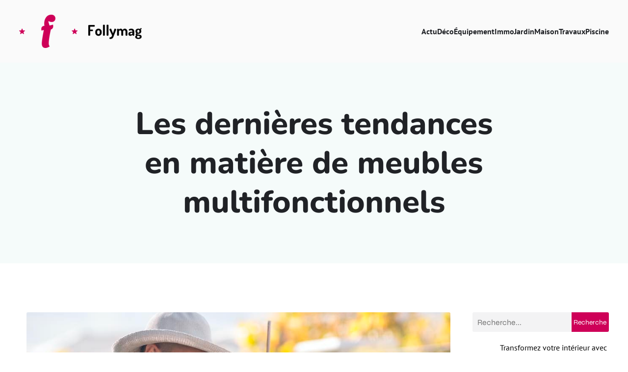

--- FILE ---
content_type: text/html; charset=UTF-8
request_url: https://www.follymag.com/130/les-dernieres-tendances-en-matiere-de-meubles-multifonctionnels/
body_size: 28459
content:
<!DOCTYPE html>
<html lang="fr-FR" id="kubio">
<head>
	<meta charset="UTF-8" />
	<meta name="viewport" content="width=device-width, initial-scale=1" />
<meta name='robots' content='index, follow, max-image-preview:large, max-snippet:-1, max-video-preview:-1' />

	<!-- This site is optimized with the Yoast SEO plugin v26.7 - https://yoast.com/wordpress/plugins/seo/ -->
	<title>Les dernières tendances en matière de meubles multifonctionnels - Follymag</title>
<link data-rocket-preload as="style" data-wpr-hosted-gf-parameters="family=Open%20Sans%3A300%2C300italic%2C400%2C400italic%2C600%2C600italic%2C700%2C700italic%2C800%2C800italic%7CMulish%3A300%2C400%2C500%2C600%2C700%7CRoboto%3A100%2C100italic%2C300%2C300italic%2C400%2C400italic%2C500%2C500italic%2C600%2C700%2C700italic%2C900%2C900italic%7CCarter%20One%3A400%7CPoppins%3A300%2C400%2C500%2C600%2C700%2C900%7CSyne%3A400%2C400italic%2C600%2C700%2C700italic%7CSyncopate%3A400%2C700%7CPT%20Sans%3A400%2C400italic%2C600%2C700%2C700italic%7CNunito%3A400%2C400italic%2C600%2C700%2C700italic%2C800%7CWork%20Sans%3A400%7CPrompt%3A400%7CPlayfair%20Display%3A400%2C800&display=swap" href="https://www.follymag.com/wp-content/cache/fonts/1/google-fonts/css/9/6/c/4f5e50dede00d66b4c3663da0e399.css" rel="preload">
<link data-wpr-hosted-gf-parameters="family=Open%20Sans%3A300%2C300italic%2C400%2C400italic%2C600%2C600italic%2C700%2C700italic%2C800%2C800italic%7CMulish%3A300%2C400%2C500%2C600%2C700%7CRoboto%3A100%2C100italic%2C300%2C300italic%2C400%2C400italic%2C500%2C500italic%2C600%2C700%2C700italic%2C900%2C900italic%7CCarter%20One%3A400%7CPoppins%3A300%2C400%2C500%2C600%2C700%2C900%7CSyne%3A400%2C400italic%2C600%2C700%2C700italic%7CSyncopate%3A400%2C700%7CPT%20Sans%3A400%2C400italic%2C600%2C700%2C700italic%7CNunito%3A400%2C400italic%2C600%2C700%2C700italic%2C800%7CWork%20Sans%3A400%7CPrompt%3A400%7CPlayfair%20Display%3A400%2C800&display=swap" href="https://www.follymag.com/wp-content/cache/fonts/1/google-fonts/css/9/6/c/4f5e50dede00d66b4c3663da0e399.css" media="print" onload="this.media=&#039;all&#039;" rel="stylesheet">
<noscript data-wpr-hosted-gf-parameters=""><link rel="stylesheet" href="https://fonts.googleapis.com/css?family=Open%20Sans%3A300%2C300italic%2C400%2C400italic%2C600%2C600italic%2C700%2C700italic%2C800%2C800italic%7CMulish%3A300%2C400%2C500%2C600%2C700%7CRoboto%3A100%2C100italic%2C300%2C300italic%2C400%2C400italic%2C500%2C500italic%2C600%2C700%2C700italic%2C900%2C900italic%7CCarter%20One%3A400%7CPoppins%3A300%2C400%2C500%2C600%2C700%2C900%7CSyne%3A400%2C400italic%2C600%2C700%2C700italic%7CSyncopate%3A400%2C700%7CPT%20Sans%3A400%2C400italic%2C600%2C700%2C700italic%7CNunito%3A400%2C400italic%2C600%2C700%2C700italic%2C800%7CWork%20Sans%3A400%7CPrompt%3A400%7CPlayfair%20Display%3A400%2C800&#038;display=swap"></noscript>
	<link rel="canonical" href="https://www.follymag.com/130/les-dernieres-tendances-en-matiere-de-meubles-multifonctionnels/" />
	<meta property="og:locale" content="fr_FR" />
	<meta property="og:type" content="article" />
	<meta property="og:title" content="Les dernières tendances en matière de meubles multifonctionnels - Follymag" />
	<meta property="og:description" content="Il est certain que votre maison est un reflet de qui vous êtes. De la couleur des murs à l&rsquo;agencement du mobilier, chaque détail compte. L&rsquo;époque où les meubles avaient une seule fonction est révolue. Aujourd&rsquo;hui, l&rsquo;accent est mis sur l&rsquo;optimisation de l&rsquo;espace, grâce à l&rsquo;utilisation de meubles multifonctionnels. Nous allons vous faire découvrir les [&hellip;]" />
	<meta property="og:url" content="https://www.follymag.com/130/les-dernieres-tendances-en-matiere-de-meubles-multifonctionnels/" />
	<meta property="og:site_name" content="Follymag" />
	<meta property="article:published_time" content="2023-11-06T17:46:23+00:00" />
	<meta property="article:modified_time" content="2023-11-19T06:13:51+00:00" />
	<meta property="og:image" content="https://www.follymag.com/wp-content/uploads/2023/11/temp-image-44.jpg-44.jpg" />
	<meta property="og:image:width" content="1000" />
	<meta property="og:image:height" content="667" />
	<meta property="og:image:type" content="image/jpeg" />
	<meta name="author" content="eugène" />
	<meta name="twitter:card" content="summary_large_image" />
	<meta name="twitter:label1" content="Écrit par" />
	<meta name="twitter:data1" content="eugène" />
	<meta name="twitter:label2" content="Durée de lecture estimée" />
	<meta name="twitter:data2" content="6 minutes" />
	<script type="application/ld+json" class="yoast-schema-graph">{"@context":"https://schema.org","@graph":[{"@type":"Article","@id":"https://www.follymag.com/130/les-dernieres-tendances-en-matiere-de-meubles-multifonctionnels/#article","isPartOf":{"@id":"https://www.follymag.com/130/les-dernieres-tendances-en-matiere-de-meubles-multifonctionnels/"},"author":{"name":"eugène","@id":"https://www.follymag.com/#/schema/person/ffd6f826176ac6db176cc0052c3786c1"},"headline":"Les dernières tendances en matière de meubles multifonctionnels","datePublished":"2023-11-06T17:46:23+00:00","dateModified":"2023-11-19T06:13:51+00:00","mainEntityOfPage":{"@id":"https://www.follymag.com/130/les-dernieres-tendances-en-matiere-de-meubles-multifonctionnels/"},"wordCount":1240,"publisher":{"@id":"https://www.follymag.com/#organization"},"image":{"@id":"https://www.follymag.com/130/les-dernieres-tendances-en-matiere-de-meubles-multifonctionnels/#primaryimage"},"thumbnailUrl":"https://www.follymag.com/wp-content/uploads/2023/11/temp-image-44.jpg-44.jpg","articleSection":["Maison"],"inLanguage":"fr-FR"},{"@type":"WebPage","@id":"https://www.follymag.com/130/les-dernieres-tendances-en-matiere-de-meubles-multifonctionnels/","url":"https://www.follymag.com/130/les-dernieres-tendances-en-matiere-de-meubles-multifonctionnels/","name":"Les dernières tendances en matière de meubles multifonctionnels - Follymag","isPartOf":{"@id":"https://www.follymag.com/#website"},"primaryImageOfPage":{"@id":"https://www.follymag.com/130/les-dernieres-tendances-en-matiere-de-meubles-multifonctionnels/#primaryimage"},"image":{"@id":"https://www.follymag.com/130/les-dernieres-tendances-en-matiere-de-meubles-multifonctionnels/#primaryimage"},"thumbnailUrl":"https://www.follymag.com/wp-content/uploads/2023/11/temp-image-44.jpg-44.jpg","datePublished":"2023-11-06T17:46:23+00:00","dateModified":"2023-11-19T06:13:51+00:00","breadcrumb":{"@id":"https://www.follymag.com/130/les-dernieres-tendances-en-matiere-de-meubles-multifonctionnels/#breadcrumb"},"inLanguage":"fr-FR","potentialAction":[{"@type":"ReadAction","target":["https://www.follymag.com/130/les-dernieres-tendances-en-matiere-de-meubles-multifonctionnels/"]}]},{"@type":"ImageObject","inLanguage":"fr-FR","@id":"https://www.follymag.com/130/les-dernieres-tendances-en-matiere-de-meubles-multifonctionnels/#primaryimage","url":"https://www.follymag.com/wp-content/uploads/2023/11/temp-image-44.jpg-44.jpg","contentUrl":"https://www.follymag.com/wp-content/uploads/2023/11/temp-image-44.jpg-44.jpg","width":1000,"height":667},{"@type":"BreadcrumbList","@id":"https://www.follymag.com/130/les-dernieres-tendances-en-matiere-de-meubles-multifonctionnels/#breadcrumb","itemListElement":[{"@type":"ListItem","position":1,"name":"Accueil","item":"https://www.follymag.com/"},{"@type":"ListItem","position":2,"name":"Les dernières tendances en matière de meubles multifonctionnels"}]},{"@type":"WebSite","@id":"https://www.follymag.com/#website","url":"https://www.follymag.com/","name":"Follymag","description":"Le buzz des magazine","publisher":{"@id":"https://www.follymag.com/#organization"},"potentialAction":[{"@type":"SearchAction","target":{"@type":"EntryPoint","urlTemplate":"https://www.follymag.com/?s={search_term_string}"},"query-input":{"@type":"PropertyValueSpecification","valueRequired":true,"valueName":"search_term_string"}}],"inLanguage":"fr-FR"},{"@type":"Organization","@id":"https://www.follymag.com/#organization","name":"Follymag","url":"https://www.follymag.com/","logo":{"@type":"ImageObject","inLanguage":"fr-FR","@id":"https://www.follymag.com/#/schema/logo/image/","url":"https://www.follymag.com/wp-content/uploads/2022/10/follymag.png","contentUrl":"https://www.follymag.com/wp-content/uploads/2022/10/follymag.png","width":250,"height":68,"caption":"Follymag"},"image":{"@id":"https://www.follymag.com/#/schema/logo/image/"}},{"@type":"Person","@id":"https://www.follymag.com/#/schema/person/ffd6f826176ac6db176cc0052c3786c1","name":"eugène","sameAs":["https://follymag.com"]}]}</script>
	<!-- / Yoast SEO plugin. -->


<title>Les dernières tendances en matière de meubles multifonctionnels - Follymag</title>
<link rel='dns-prefetch' href='//fonts.googleapis.com' />
<link href='https://fonts.gstatic.com' crossorigin rel='preconnect' />
<link rel="alternate" type="application/rss+xml" title="Follymag &raquo; Flux" href="https://www.follymag.com/feed/" />
<link rel="alternate" type="application/rss+xml" title="Follymag &raquo; Flux des commentaires" href="https://www.follymag.com/comments/feed/" />
<link rel="alternate" title="oEmbed (JSON)" type="application/json+oembed" href="https://www.follymag.com/wp-json/oembed/1.0/embed?url=https%3A%2F%2Fwww.follymag.com%2F130%2Fles-dernieres-tendances-en-matiere-de-meubles-multifonctionnels%2F" />
<link rel="alternate" title="oEmbed (XML)" type="text/xml+oembed" href="https://www.follymag.com/wp-json/oembed/1.0/embed?url=https%3A%2F%2Fwww.follymag.com%2F130%2Fles-dernieres-tendances-en-matiere-de-meubles-multifonctionnels%2F&#038;format=xml" />
<style id='wp-img-auto-sizes-contain-inline-css' type='text/css'>
img:is([sizes=auto i],[sizes^="auto," i]){contain-intrinsic-size:3000px 1500px}
/*# sourceURL=wp-img-auto-sizes-contain-inline-css */
</style>
<link data-minify="1" rel='stylesheet' id='kubio-block-library-css' href='https://www.follymag.com/wp-content/cache/min/1/wp-content/plugins/kubio-pro/build/block-library/style.css?ver=1740674560' type='text/css' media='all' />
<style id='kubio-block-library-inline-css' type='text/css'>
.kubio-shape-circles{background-image:var(--wpr-bg-ffd82d7d-0a67-4ab8-9d11-240125141cad)}.kubio-shape-10degree-stripes{background-image:var(--wpr-bg-71cba112-fc0f-4290-8eeb-419855d21d1d)}.kubio-shape-rounded-squares-blue{background-image:var(--wpr-bg-708a413e-97d7-4818-aa3c-bcaa8dc2b97d)}.kubio-shape-many-rounded-squares-blue{background-image:var(--wpr-bg-37082935-f20e-4308-91ae-1225a02a89c9)}.kubio-shape-two-circles{background-image:var(--wpr-bg-d85ab917-8e76-4332-8d65-c71bc73d9734)}.kubio-shape-circles-2{background-image:var(--wpr-bg-c3004ca7-cff2-4495-846c-509d090a4e0c)}.kubio-shape-circles-3{background-image:var(--wpr-bg-0b9bdeca-0172-4273-ad0b-a6c21725bc33)}.kubio-shape-circles-gradient{background-image:var(--wpr-bg-5edfa9ad-f638-40f5-bc13-90778565267b)}.kubio-shape-circles-white-gradient{background-image:var(--wpr-bg-b664659e-661d-485f-9842-be1f26338597)}.kubio-shape-waves{background-image:var(--wpr-bg-3f952bd5-0e98-46ae-b649-94a73a9a1580)}.kubio-shape-waves-inverted{background-image:var(--wpr-bg-7452e662-1042-4572-be4f-802cd51ff3bc)}.kubio-shape-dots{background-image:var(--wpr-bg-17e20da6-c78c-4049-b108-371f63b1d30b)}.kubio-shape-left-tilted-lines{background-image:var(--wpr-bg-9d442042-4022-410f-a460-682a6f191856)}.kubio-shape-right-tilted-lines{background-image:var(--wpr-bg-ab38320d-0dcc-436a-8dc0-602a8abc2600)}.kubio-shape-right-tilted-strips{background-image:var(--wpr-bg-d06036d5-f491-40d9-8878-79d0bd0ea09d)}.kubio-shape-doodle{background-image:var(--wpr-bg-189e6de4-7f17-4e36-893c-136d3d71009c)}.kubio-shape-falling-stars{background-image:var(--wpr-bg-855f69c3-0c4d-43b7-94fb-bb17f1fdc9af)}.kubio-shape-grain{background-image:var(--wpr-bg-a11599f9-2efc-42b0-bfae-b95f9940cab4)}.kubio-shape-poly1{background-image:var(--wpr-bg-35e1c79b-f926-409d-a164-1f6812f1c826)}.kubio-shape-poly2{background-image:var(--wpr-bg-07a14b6f-c230-4be6-998f-ca5d7e022bfe)}.kubio-shape-wavy-lines{background-image:var(--wpr-bg-e37537a8-8884-4f0d-bad5-0342b5061454)}

:root { --kubio-color-1:206,0,88;--kubio-color-2:98,186,172;--kubio-color-3:195,252,241;--kubio-color-4:75,128,119;--kubio-color-5:255,255,255;--kubio-color-6:32,34,38;--kubio-color-1-variant-1:205,137,166;--kubio-color-1-variant-2:205,68,127;--kubio-color-1-variant-3:206,0,88;--kubio-color-1-variant-4:120,0,51;--kubio-color-1-variant-5:35,0,15;--kubio-color-2-variant-1:160,185,181;--kubio-color-2-variant-2:98,186,172;--kubio-color-2-variant-3:36,185,162;--kubio-color-2-variant-4:53,100,93;--kubio-color-2-variant-5:8,15,14;--kubio-color-3-variant-1:195,252,241;--kubio-color-3-variant-2:111,251,224;--kubio-color-3-variant-3:129,166,159;--kubio-color-3-variant-4:27,251,208;--kubio-color-3-variant-5:63,81,78;--kubio-color-4-variant-1:124,212,198;--kubio-color-4-variant-2:117,127,126;--kubio-color-4-variant-3:75,128,119;--kubio-color-4-variant-4:32,127,111;--kubio-color-4-variant-5:25,42,39;--kubio-color-5-variant-1:255,255,255;--kubio-color-5-variant-2:204,204,204;--kubio-color-5-variant-3:153,153,153;--kubio-color-5-variant-4:101,101,101;--kubio-color-5-variant-5:50,50,50;--kubio-color-6-variant-1:175,186,207;--kubio-color-6-variant-2:103,110,122;--kubio-color-6-variant-3:32,34,38;--kubio-color-6-variant-4:19,25,37;--kubio-color-6-variant-5:6,17,37 } .has-kubio-color-1-color{color:rgb(var(--kubio-color-1))} .has-kubio-color-1-background-color{background-color:rgb(var(--kubio-color-1))} [data-kubio] .has-kubio-color-1-color{color:rgb(var(--kubio-color-1))} [data-kubio] .has-kubio-color-1-background-color{background-color:rgb(var(--kubio-color-1))} .has-kubio-color-2-color{color:rgb(var(--kubio-color-2))} .has-kubio-color-2-background-color{background-color:rgb(var(--kubio-color-2))} [data-kubio] .has-kubio-color-2-color{color:rgb(var(--kubio-color-2))} [data-kubio] .has-kubio-color-2-background-color{background-color:rgb(var(--kubio-color-2))} .has-kubio-color-3-color{color:rgb(var(--kubio-color-3))} .has-kubio-color-3-background-color{background-color:rgb(var(--kubio-color-3))} [data-kubio] .has-kubio-color-3-color{color:rgb(var(--kubio-color-3))} [data-kubio] .has-kubio-color-3-background-color{background-color:rgb(var(--kubio-color-3))} .has-kubio-color-4-color{color:rgb(var(--kubio-color-4))} .has-kubio-color-4-background-color{background-color:rgb(var(--kubio-color-4))} [data-kubio] .has-kubio-color-4-color{color:rgb(var(--kubio-color-4))} [data-kubio] .has-kubio-color-4-background-color{background-color:rgb(var(--kubio-color-4))} .has-kubio-color-5-color{color:rgb(var(--kubio-color-5))} .has-kubio-color-5-background-color{background-color:rgb(var(--kubio-color-5))} [data-kubio] .has-kubio-color-5-color{color:rgb(var(--kubio-color-5))} [data-kubio] .has-kubio-color-5-background-color{background-color:rgb(var(--kubio-color-5))} .has-kubio-color-6-color{color:rgb(var(--kubio-color-6))} .has-kubio-color-6-background-color{background-color:rgb(var(--kubio-color-6))} [data-kubio] .has-kubio-color-6-color{color:rgb(var(--kubio-color-6))} [data-kubio] .has-kubio-color-6-background-color{background-color:rgb(var(--kubio-color-6))}



#kubio .style-1L8FJbwMvVp-outer .wp-block-kubio-navigation-section__nav{animation-duration:0.5s;padding-top:30px;padding-bottom:30px;background-color:rgba(var(--kubio-color-5-variant-2),0.1);}#kubio .style-1L8FJbwMvVp-outer .h-navigation_sticky.wp-block-kubio-navigation-section__nav{padding-top:10px;padding-bottom:10px;background-color:#ffffff;box-shadow:0px 0px 10px 0px rgba(23, 25, 39, 0.1) ;}#kubio .style-3vGTWf8M37d-inner{text-align:left;height:auto;min-height:unset;}#kubio .style-3vGTWf8M37d-container{height:auto;min-height:unset;}#kubio .style-YC9qywBQ5lO-container{align-items:center;justify-content:center;gap:10px;--kubio-gap-fallback:10px;text-decoration:none;}#kubio .style-YC9qywBQ5lO-container .kubio-logo-image{max-height:70px;}#kubio .style-YC9qywBQ5lO-image{max-height:70px;}#kubio .style-YC9qywBQ5lO-text{font-size:24px;color:rgba(var(--kubio-color-6),1);}#kubio .h-navigation_sticky .style-YC9qywBQ5lO-container{align-items:flex-start;justify-content:flex-start;}#kubio .style-EJemJRoixz-inner{text-align:center;}#kubio .style-EJemJRoixz-container{height:auto;min-height:unset;}#kubio .style-gcJt6PG7oy-container{height:50px;}#kubio .style-sC_FBgi29Qn-inner{text-align:center;height:auto;min-height:unset;}#kubio .style-sC_FBgi29Qn-container{height:auto;min-height:unset;}#kubio .h-navigation_sticky .style-sC_FBgi29Qn-inner{text-align:right;}#kubio .style-rgSP2iUj2RJ-outer.bordered-active-item > .kubio-menu > ul > li::before,#kubio .style-rgSP2iUj2RJ-outer.bordered-active-item > .kubio-menu > ul > li::after{background-color:rgba(var(--kubio-color-6),1);height:4px;}#kubio .style-rgSP2iUj2RJ-outer.solid-active-item > .kubio-menu > ul > li::before,#kubio .style-rgSP2iUj2RJ-outer.solid-active-item > .kubio-menu > ul > li::after{background-color:white;border-top-left-radius:0%;border-top-right-radius:0%;border-bottom-left-radius:0%;border-bottom-right-radius:0%;}#kubio .style-rgSP2iUj2RJ-outer > .kubio-menu > ul{justify-content:flex-end;gap:30px;--kubio-gap-fallback:30px;}#kubio .style-rgSP2iUj2RJ-outer > .kubio-menu  > ul > li > a{font-weight:700;font-size:16px;line-height:1.5em;letter-spacing:0px;text-decoration:none;text-transform:none;color:rgba(var(--kubio-color-6),1);padding-top:10px;padding-bottom:10px;padding-left:0px;padding-right:0px;}#kubio .style-rgSP2iUj2RJ-outer > .kubio-menu  > ul > li > a:hover,#kubio .style-rgSP2iUj2RJ-outer > .kubio-menu > ul > li > a.hover{color:rgba(var(--kubio-color-1),1);}#kubio .style-rgSP2iUj2RJ-outer > .kubio-menu > ul > li.current-menu-item > a,#kubio .style-rgSP2iUj2RJ-outer > .kubio-menu > ul > li.current_page_item > a{color:rgba(var(--kubio-color-1),1);}#kubio .style-rgSP2iUj2RJ-outer > .kubio-menu  > ul > li > a > svg{padding-left:5px;padding-right:5px;}#kubio .style-rgSP2iUj2RJ-outer > .kubio-menu  li > ul{background-color:#ffffff;margin-left:5px;margin-right:5px;box-shadow:0px 0px 5px 2px rgba(0, 0, 0, 0.04) ;}#kubio .style-rgSP2iUj2RJ-outer > .kubio-menu  li > ul > li> a{font-size:14px;text-decoration:none;color:rgba(var(--kubio-color-6),1);padding-top:10px;padding-bottom:10px;padding-left:20px;padding-right:20px;border-bottom-color:rgba(128,128,128,.2);border-bottom-width:1px;border-bottom-style:solid;background-color:rgb(255, 255, 255);}#kubio .style-rgSP2iUj2RJ-outer > .kubio-menu  li > ul > li > a:hover,#kubio .style-rgSP2iUj2RJ-outer > .kubio-menu  li > ul > li > a.hover{color:rgba(var(--kubio-color-5),1);background-color:rgba(var(--kubio-color-1),1);}#kubio .style-rgSP2iUj2RJ-outer > .kubio-menu li > ul > li.current-menu-item > a,#kubio .style-rgSP2iUj2RJ-outer > .kubio-menu  li > ul > li.current_page_item > a{color:rgba(var(--kubio-color-5),1);background-color:rgba(var(--kubio-color-1),1);}#kubio .style-rgSP2iUj2RJ-outer > .kubio-menu > ul > li > ul{margin-top:10px;}#kubio .style-rgSP2iUj2RJ-outer > .kubio-menu > ul > li > ul:before{height:10px;width:100%;}#kubio .style-aI1sP8sS5Bb-icon{background-color:rgba(var(--kubio-color-6),1);border-top-color:black;border-top-width:0px;border-top-style:solid;border-right-color:black;border-right-width:0px;border-right-style:solid;border-bottom-color:black;border-bottom-width:0px;border-bottom-style:solid;border-left-color:black;border-left-width:0px;border-left-style:solid;border-top-left-radius:0%;border-top-right-radius:0%;border-bottom-left-radius:0%;border-bottom-right-radius:0%;fill:white;padding-top:5px;padding-bottom:5px;padding-left:5px;padding-right:5px;width:24px;height:24px;min-width:24px;min-height:24px;}#kubio .style-aI1sP8sS5Bb-icon:hover{background-color:rgba(var(--kubio-color-3),1);}.style-aI1sP8sS5Bb-offscreen{width:300px !important;background-color:rgba(var(--kubio-color-6),1);}.style-aI1sP8sS5Bb-offscreenOverlay{background-color:rgba(0,0,0,0.5);}#kubio .style-kw17CWRVuuR-inner{height:auto;min-height:unset;text-align:left;}#kubio .style-kw17CWRVuuR-container{height:auto;min-height:unset;}#kubio .style-FqgHdyLx-fU-container{align-items:flex-start;justify-content:flex-start;gap:10px;--kubio-gap-fallback:10px;text-decoration:none;}#kubio .style-FqgHdyLx-fU-container .kubio-logo-image{max-height:70px;}#kubio .style-FqgHdyLx-fU-image{max-height:70px;}#kubio .style-FqgHdyLx-fU-text{font-size:20px;color:rgba(var(--kubio-color-5),1);}#kubio .style-0YaU-lbxxm5-outer > .kubio-menu > ul{--kubio-accordion-menu-offset:10px;}#kubio .style-0YaU-lbxxm5-outer > .kubio-menu  > ul > li > a{font-size:14px;text-decoration:none;color:rgba(var(--kubio-color-5),1);border-top-color:#808080;border-right-color:#808080;border-bottom-color:rgba(var(--kubio-color-5),0.2);border-bottom-width:1px;border-bottom-style:solid;border-left-color:#808080;padding-top:12px;padding-bottom:12px;padding-left:40px;}#kubio .style-0YaU-lbxxm5-outer > .kubio-menu  > ul > li > a:hover,#kubio .style-0YaU-lbxxm5-outer > .kubio-menu > ul > li > a.hover{background-color:rgba(var(--kubio-color-1),1);}#kubio .style-0YaU-lbxxm5-outer > .kubio-menu > ul > li.current-menu-item > a,#kubio .style-0YaU-lbxxm5-outer > .kubio-menu > ul > li.current_page_item > a{background-color:rgba(var(--kubio-color-1),1);}#kubio .style-0YaU-lbxxm5-outer > .kubio-menu  > ul > li > a > svg{padding-left:20px;padding-right:20px;}#kubio .style-0YaU-lbxxm5-outer > .kubio-menu  li > ul > li> a{color:rgba(var(--kubio-color-5),1);border-top-color:#808080;border-right-color:#808080;border-bottom-color:rgba(var(--kubio-color-5),0.2);border-bottom-width:1px;border-bottom-style:solid;border-left-color:#808080;padding-top:12px;padding-bottom:12px;padding-left:40px;font-size:14px;text-decoration:none;}#kubio .style-0YaU-lbxxm5-outer > .kubio-menu  li > ul > li > a:hover,#kubio .style-0YaU-lbxxm5-outer > .kubio-menu  li > ul > li > a.hover{background-color:rgba(var(--kubio-color-1),0.8);}#kubio .style-0YaU-lbxxm5-outer > .kubio-menu li > ul > li.current-menu-item > a,#kubio .style-0YaU-lbxxm5-outer > .kubio-menu  li > ul > li.current_page_item > a{background-color:rgba(var(--kubio-color-1),0.8);}#kubio .style-0YaU-lbxxm5-outer > .kubio-menu  li > ul > li > a > svg{padding-left:20px;padding-right:20px;}#kubio .style-k2TyyvVvLev-inner{text-align:center;height:auto;min-height:unset;}#kubio .style-k2TyyvVvLev-container{height:auto;min-height:unset;}#kubio .style-U2-2vuYM-ZT-outer p{color:rgba(var(--kubio-color-5),0.4);}#kubio .style-tSbYy4k4y9l-outer{background-color:rgba(var(--kubio-color-5-variant-2),0.1);background-image:none;padding-top:70px;padding-bottom:70px;height:auto;min-height:unset;}#kubio .style-tSbYy4k4y9l-outer h1,#kubio .style-tSbYy4k4y9l-outer h1[data-kubio]{color:rgba(var(--kubio-color-5),1);}#kubio .style-tSbYy4k4y9l-outer h2,#kubio .style-tSbYy4k4y9l-outer h2[data-kubio]{color:rgba(var(--kubio-color-5),1);}#kubio .style-tSbYy4k4y9l-outer h3,#kubio .style-tSbYy4k4y9l-outer h3[data-kubio]{color:rgba(var(--kubio-color-5),1);}#kubio .style-tSbYy4k4y9l-outer h4,#kubio .style-tSbYy4k4y9l-outer h4[data-kubio]{color:rgba(var(--kubio-color-5),1);}#kubio .style-tSbYy4k4y9l-outer h5,#kubio .style-tSbYy4k4y9l-outer h5[data-kubio]{color:rgba(var(--kubio-color-5),1);}#kubio .style-tSbYy4k4y9l-outer h6,#kubio .style-tSbYy4k4y9l-outer h6[data-kubio]{color:rgba(var(--kubio-color-5),1);}#kubio .style-tSbYy4k4y9l-outer,#kubio .style-tSbYy4k4y9l-outer [data-kubio]:not(h1):not(h2):not(h3):not(h4):not(h5):not(h6),#kubio .style-tSbYy4k4y9l-outer p,#kubio .style-tSbYy4k4y9l-outer p[data-kubio]{color:rgba(var(--kubio-color-5),1);}#kubio .style-uwxqETkzvaMf-inner{text-align:center;height:auto;min-height:unset;border-top-left-radius:9px;border-top-right-radius:9px;border-bottom-left-radius:9px;border-bottom-right-radius:9px;}#kubio .style-uwxqETkzvaMf-container{height:auto;min-height:unset;}#kubio p.wp-block.style-UhFIS2oJSa2h-container,#kubio h1.wp-block.style-UhFIS2oJSa2h-container,#kubio h2.wp-block.style-UhFIS2oJSa2h-container,#kubio h3.wp-block.style-UhFIS2oJSa2h-container,#kubio h4.wp-block.style-UhFIS2oJSa2h-container,#kubio h5.wp-block.style-UhFIS2oJSa2h-container,#kubio h6.wp-block.style-UhFIS2oJSa2h-container{font-size:4em;color:rgba(var(--kubio-color-6),1);}#kubio .style-single-kxeqsSpdy-n-inner{text-align:center;}#kubio .style-single-kxeqsSpdy-n-container{height:auto;min-height:unset;}#kubio .style-single-rlYTEhTMib-container{background-color:rgba(var(--kubio-color-4),1);border-top-left-radius:3px;border-top-right-radius:3px;border-bottom-left-radius:3px;border-bottom-right-radius:3px;text-align:center;height:300px;}#kubio .style-single-rlYTEhTMib-image{object-position:center center;object-fit:cover;}#kubio .style-KGesgqe_P-metaDataContainer{justify-content:flex-start;}#kubio .style-KGesgqe_P-metaDataContainer a{font-family:Syne,Helvetica, Arial, Sans-Serif, serif;font-weight:400;font-size:12px;letter-spacing:1px;color:rgba(var(--kubio-color-6),0.5);}#kubio .style-KGesgqe_P-metaDataContainer a:hover{color:rgba(var(--kubio-color-1),1);}#kubio .style-KGesgqe_P-metaDataContainer .metadata-prefix{font-family:Syne,Helvetica, Arial, Sans-Serif, serif;font-weight:400;font-size:12px;letter-spacing:1px;}#kubio .style-KGesgqe_P-metaDataContainer .metadata-suffix{font-family:Syne,Helvetica, Arial, Sans-Serif, serif;font-weight:400;font-size:12px;letter-spacing:1px;}#kubio .style-KGesgqe_P-metaDataContainer .h-svg-icon{width:20px;height:20px;margin-right:5px;}#kubio .style-KGesgqe_P-metaDataContainer .metadata-separator{padding-left:5px;padding-right:5px;}#kubio .style-single-3VGwAjm9cX-inner{text-align:left;}#kubio .style-single-3VGwAjm9cX-container{height:auto;min-height:unset;}#kubio .style-wETEbWZUNc-inner{background-color:rgba(var(--kubio-color-1-variant-1),0.2);border-top-left-radius:3px;border-top-right-radius:3px;border-bottom-left-radius:3px;border-bottom-right-radius:3px;text-align:center;}#kubio .style-wETEbWZUNc-container{height:auto;min-height:unset;}#kubio p.wp-block.wp-block-kubio-text__text.style-single-1pwRcGAnh-text{font-family:Syne,Helvetica, Arial, Sans-Serif, serif;font-weight:400;font-size:14px;letter-spacing:1px;text-transform:uppercase;}#kubio .style-up5pQ_Cww-container{text-align:center;}#kubio .style-up5pQ_Cww-container a{margin-left:2px;margin-right:2px;font-family:Syne,Helvetica, Arial, Sans-Serif, serif;font-weight:400;font-size:16px;}#kubio .style-up5pQ_Cww-container .separator{font-family:Syne,Helvetica, Arial, Sans-Serif, serif;font-weight:400;font-size:16px;}#kubio .style-single-3ndM77FkZV-inner{text-align:left;}#kubio .style-single-3ndM77FkZV-container{text-align:left;height:auto;min-height:unset;}#kubio .style-single-ELgmeRXRD--outer a.style-single-ELgmeRXRD--link{font-weight:600;font-size:12px;line-height:1;letter-spacing:1px;text-decoration:none;color:rgba(var(--kubio-color-5),1);padding-top:12px;padding-bottom:12px;padding-left:24px;padding-right:24px;border-top-width:0px;border-top-style:none;border-right-width:0px;border-right-style:none;border-bottom-width:0px;border-bottom-style:none;border-left-width:0px;border-left-style:none;border-top-left-radius:3px;border-top-right-radius:3px;border-bottom-left-radius:3px;border-bottom-right-radius:3px;background-color:rgba(var(--kubio-color-1),1);justify-content:center;}#kubio .style-single-ELgmeRXRD--outer a.style-single-ELgmeRXRD--link:hover{background-color:rgba(var(--kubio-color-6),1);}#kubio a.style-single-ELgmeRXRD--link .style-single-ELgmeRXRD--icon{margin-left:0px;margin-right:10px;width:12px;height:12px;min-width:12px;min-height:12px;}#kubio .style-single-mMPMCQqWfs-inner{text-align:right;padding-left:15px;}#kubio .style-single-mMPMCQqWfs-container{text-align:right;height:auto;min-height:unset;}#kubio .style-single-ACSe8L2gsX-outer a.style-single-ACSe8L2gsX-link{font-weight:600;font-size:12px;line-height:1;letter-spacing:1px;text-decoration:none;color:rgba(var(--kubio-color-5),1);padding-top:12px;padding-bottom:12px;padding-left:24px;padding-right:24px;border-top-width:0px;border-top-style:none;border-right-width:0px;border-right-style:none;border-bottom-width:0px;border-bottom-style:none;border-left-width:0px;border-left-style:none;border-top-left-radius:3px;border-top-right-radius:3px;border-bottom-left-radius:3px;border-bottom-right-radius:3px;background-color:rgba(var(--kubio-color-1),1);justify-content:center;}#kubio .style-single-ACSe8L2gsX-outer a.style-single-ACSe8L2gsX-link:hover{background-color:rgba(var(--kubio-color-6),1);}#kubio a.style-single-ACSe8L2gsX-link .style-single-ACSe8L2gsX-icon{margin-left:10px;margin-right:0px;width:12px;height:12px;min-width:12px;min-height:12px;}#kubio .style-single-f5wDJx69T0o-inner{text-align:center;}#kubio .style-single-f5wDJx69T0o-container{height:auto;min-height:unset;}#kubio .style-theme-HE2LPNtfKX-inner{text-align:left;border-top-left-radius:3px;border-top-right-radius:3px;border-bottom-left-radius:3px;border-bottom-right-radius:3px;}#kubio .style-theme-HE2LPNtfKX-container{height:auto;min-height:unset;}#kubio .style-theme-ciaK61IeR-input{border-top-left-radius:3px;border-top-right-radius:0px;border-bottom-left-radius:3px;border-bottom-right-radius:0px;background-color:rgba(var(--kubio-color-6),0.05);font-family:Syne,Helvetica, Arial, Sans-Serif, serif;font-weight:400;}#kubio .style-theme-ciaK61IeR-button{border-top-width:0px;border-top-style:none;border-right-width:0px;border-right-style:none;border-bottom-width:0px;border-bottom-style:none;border-left-width:0px;border-left-style:none;border-top-left-radius:0px;border-top-right-radius:3px;border-bottom-left-radius:0px;border-bottom-right-radius:3px;background-color:rgba(var(--kubio-color-1),1);font-family:Syne,Helvetica, Arial, Sans-Serif, serif;font-weight:400;font-size:14px;letter-spacing:0px;text-transform:none;color:rgba(var(--kubio-color-5),1);width:80px;}#kubio .style-theme-ciaK61IeR-button:hover{background-color:rgba(var(--kubio-color-6),1);}#kubio .style-theme-ciaK61IeR-icon{fill:rgba(var(--kubio-color-5),1);width:20px;height:20px;min-width:20px;min-height:20px;}#kubio .style-yszDQX1dI-widget-box a{color:#000000;}#kubio .style-yszDQX1dI-widget-box a:hover{color:#0000ff;}#kubio .style-yszDQX1dI-widget-box li{padding-bottom:20px;}#kubio .style-vP0mYzy99sE-outer{padding-top:0px;padding-bottom:0px;background-color:rgba(var(--kubio-color-5),1);}#kubio .style-vP0mYzy99sE-outer a,#kubio .style-vP0mYzy99sE-outer a[data-kubio]{color:rgba(var(--kubio-color-1),1);}#kubio .style-vP0mYzy99sE-outer a:hover,#kubio .style-vP0mYzy99sE-outer a[data-kubio]:hover{color:rgba(var(--kubio-color-1-variant-2),1);}#kubio .style-nJpox2eRXHV-inner{text-align:left;}#kubio .style-nJpox2eRXHV-container{text-align:center;height:auto;min-height:unset;}#kubio .style-iUiZJmcep4-outer.bordered-active-item > .kubio-menu > ul > li::before,#kubio .style-iUiZJmcep4-outer.bordered-active-item > .kubio-menu > ul > li::after{background-color:rgba(var(--kubio-color-1),1);height:3px;}#kubio .style-iUiZJmcep4-outer.solid-active-item > .kubio-menu > ul > li::before,#kubio .style-iUiZJmcep4-outer.solid-active-item > .kubio-menu > ul > li::after{background-color:white;border-top-left-radius:0%;border-top-right-radius:0%;border-bottom-left-radius:0%;border-bottom-right-radius:0%;}#kubio .style-iUiZJmcep4-outer > .kubio-menu > ul{justify-content:flex-end;gap:40px;--kubio-gap-fallback:40px;}#kubio .style-iUiZJmcep4-outer > .kubio-menu  > ul > li > a{font-weight:400;font-size:16px;line-height:1.5em;letter-spacing:0px;text-decoration:none;text-transform:none;color:rgba(var(--kubio-color-6-variant-4),1);padding-top:10px;padding-bottom:10px;padding-left:0px;padding-right:0px;}#kubio .style-iUiZJmcep4-outer > .kubio-menu  > ul > li > a > svg{padding-left:5px;padding-right:5px;}#kubio .style-iUiZJmcep4-outer > .kubio-menu  li > ul{background-color:#ffffff;margin-left:5px;margin-right:5px;box-shadow:0px 0px 5px 2px rgba(0, 0, 0, 0.04) ;}#kubio .style-iUiZJmcep4-outer > .kubio-menu  li > ul > li> a{font-size:14px;text-decoration:none;color:rgba(var(--kubio-color-6-variant-3),1);padding-top:10px;padding-bottom:10px;padding-left:20px;padding-right:20px;border-bottom-color:rgba(128,128,128,.2);border-bottom-width:1px;border-bottom-style:solid;background-color:rgb(255, 255, 255);}#kubio .style-iUiZJmcep4-outer > .kubio-menu  li > ul > li > a:hover,#kubio .style-iUiZJmcep4-outer > .kubio-menu  li > ul > li > a.hover{color:rgb(255, 255, 255);background-color:rgba(var(--kubio-color-1),1);}#kubio .style-iUiZJmcep4-outer > .kubio-menu li > ul > li.current-menu-item > a,#kubio .style-iUiZJmcep4-outer > .kubio-menu  li > ul > li.current_page_item > a{color:rgb(255, 255, 255);background-color:rgba(var(--kubio-color-1),1);}#kubio .style-iUiZJmcep4-outer > .kubio-menu > ul > li > ul{margin-top:0px;}#kubio .style-iUiZJmcep4-outer > .kubio-menu > ul > li > ul:before{height:0px;width:100%;}#kubio .style-local-5-container{flex:0 0 auto;ms-flex:0 0 auto;width:auto;max-width:100%;}#kubio .style-local-7-container{flex:1 1 0;ms-flex:1 1 0%;max-width:100%;}#kubio .style-local-9-container{flex:0 0 auto;ms-flex:0 0 auto;width:auto;max-width:100%;}#kubio .style-local-15-container{width:100%;flex:0 0 auto;-ms-flex:0 0 auto;}#kubio .style-local-20-container{width:100%;flex:0 0 auto;-ms-flex:0 0 auto;}#kubio .style-local-24-container{width:70%;flex:0 0 auto;-ms-flex:0 0 auto;}#kubio .style-local-28-container{width:75%;flex:0 0 auto;-ms-flex:0 0 auto;}#kubio .style-local-32-container{width:100%;flex:0 0 auto;-ms-flex:0 0 auto;}#kubio .style-local-34-container{width:100%;flex:0 0 auto;-ms-flex:0 0 auto;}#kubio .style-local-38-container{flex:1 1 0;ms-flex:1 1 0%;max-width:100%;}#kubio .style-local-40-container{flex:1 1 0;ms-flex:1 1 0%;max-width:100%;}#kubio .style-local-42-container{width:25%;flex:0 0 auto;-ms-flex:0 0 auto;}#kubio .style-local-45-container{width:100%;flex:0 0 auto;-ms-flex:0 0 auto;}#kubio .style-local-50-container{flex:0 0 auto;-ms-flex:0 0 auto;}#kubio .style-local-52-container{flex:0 0 auto;-ms-flex:0 0 auto;}body .style-single-3VGwAjm9cX-container > * > .h-y-container > *:not(:last-child){margin-bottom:0px;}.h-y-container > *:not(:last-child),.h-x-container-inner > *{margin-bottom:20px;}.h-x-container-inner,.h-column__content > .h-x-container > *:last-child,.h-y-container > .kubio-block-inserter{margin-bottom:-20px;}.h-x-container-inner{margin-left:-10px;margin-right:-10px;}.h-x-container-inner > *{padding-left:10px;padding-right:10px;}[data-kubio] a:not([class*=wp-block-button]),.with-kubio-global-style a:not([class*=wp-block-button]),a:not([class*=wp-block-button])[data-kubio],.wp-block-woocommerce-mini-cart-contents a:not([class*=wp-block-button]){font-family:PT Sans,Helvetica, Arial, Sans-Serif, serif;font-weight:400;font-size:1em;line-height:1.5;text-decoration:none;color:#0000ff;}[data-kubio] a:not([class*=wp-block-button]):hover,.with-kubio-global-style a:not([class*=wp-block-button]):hover,a:not([class*=wp-block-button])[data-kubio]:hover,.wp-block-woocommerce-mini-cart-contents a:not([class*=wp-block-button]):hover{color:#0000ff;}[data-kubio] h1,.with-kubio-global-style h1,h1[data-kubio],.wp-block-woocommerce-mini-cart-contents h1{font-family:Nunito,Helvetica, Arial, Sans-Serif, serif;font-weight:800;font-size:5.5em;line-height:1.26;text-transform:none;color:rgba(var(--kubio-color-6),1);}[data-kubio] h2,.with-kubio-global-style h2,h2[data-kubio],.wp-block-woocommerce-mini-cart-contents h2{font-family:Nunito,Helvetica, Arial, Sans-Serif, serif;font-weight:800;font-size:2.5em;line-height:1.143;text-transform:none;color:rgba(var(--kubio-color-6),1);}[data-kubio] h3,.with-kubio-global-style h3,h3[data-kubio],.wp-block-woocommerce-mini-cart-contents h3{font-family:Nunito,Helvetica, Arial, Sans-Serif, serif;font-weight:800;font-size:2em;line-height:1.25;text-transform:none;color:rgba(var(--kubio-color-6),1);}[data-kubio] h4,.with-kubio-global-style h4,h4[data-kubio],.wp-block-woocommerce-mini-cart-contents h4{font-family:Nunito,Helvetica, Arial, Sans-Serif, serif;font-weight:800;font-size:1.5em;line-height:1.4;text-transform:none;color:rgba(var(--kubio-color-6),1);}[data-kubio] h5,.with-kubio-global-style h5,h5[data-kubio],.wp-block-woocommerce-mini-cart-contents h5{font-family:Nunito,Helvetica, Arial, Sans-Serif, serif;font-weight:600;font-size:1.125em;line-height:1.4;text-transform:none;color:rgba(var(--kubio-color-6),1);}[data-kubio] h6,.with-kubio-global-style h6,h6[data-kubio],.wp-block-woocommerce-mini-cart-contents h6{font-family:Nunito,Helvetica, Arial, Sans-Serif, serif;font-weight:600;font-size:0.9em;line-height:1.4;letter-spacing:1px;text-transform:uppercase;color:rgba(var(--kubio-color-1),1);}[data-kubio],.with-kubio-global-style,[data-kubio] p,.with-kubio-global-style p,p[data-kubio],.wp-block-woocommerce-mini-cart-contents{font-family:PT Sans,Helvetica, Arial, Sans-Serif, serif;font-weight:400;font-size:16px;line-height:1.4;text-transform:none;color:rgba(var(--kubio-color-6-variant-4),1);}[data-kubio] .h-lead,.with-kubio-global-style .h-lead,.h-lead[data-kubio]{font-family:PT Sans,Helvetica, Arial, Sans-Serif, serif;font-weight:400;font-size:1.2em;line-height:1.5;text-transform:none;color:rgba(var(--kubio-color-6),1);}div.h-section-global-spacing{padding-top:100px;padding-bottom:100px;}.h-global-transition,.h-global-transition-all,.h-global-transition-all *{transition-duration:1s;}[data-kubio] input[type='color'],[data-kubio] input[type='date'],[data-kubio] input[type='datetime'],[data-kubio] input[type='datetime-local'],[data-kubio] input[type='email'],[data-kubio] input[type='month'],[data-kubio] input[type='number'],[data-kubio] input[type='password'],[data-kubio] input[type='search'],[data-kubio] input[type='tel'],[data-kubio] input[type='text'],[data-kubio] input[type='url'],[data-kubio] input[type='week'],[data-kubio] input[type='time'],[data-kubio] input:not([type]),[data-kubio] textarea,[data-kubio] select{font-family:Syne,Helvetica, Arial, Sans-Serif, serif;font-weight:400;font-size:16px;line-height:1.6;text-transform:none;background-color:rgba(var(--kubio-color-5),1);border-top-color:rgba(var(--kubio-color-5-variant-2),1);border-top-width:1px;border-top-style:solid;border-right-color:rgba(var(--kubio-color-5-variant-2),1);border-right-width:1px;border-right-style:solid;border-bottom-color:rgba(var(--kubio-color-5-variant-2),1);border-bottom-width:1px;border-bottom-style:solid;border-left-color:rgba(var(--kubio-color-5-variant-2),1);border-left-width:1px;border-left-style:solid;border-top-left-radius:4px;border-top-right-radius:4px;border-bottom-left-radius:4px;border-bottom-right-radius:4px;padding-top:4px;padding-bottom:4px;padding-left:10px;padding-right:10px;margin-bottom:10px;}[data-kubio] input[type='color']:hover,[data-kubio] input[type='date']:hover,[data-kubio] input[type='datetime']:hover,[data-kubio] input[type='datetime-local']:hover,[data-kubio] input[type='email']:hover,[data-kubio] input[type='month']:hover,[data-kubio] input[type='number']:hover,[data-kubio] input[type='password']:hover,[data-kubio] input[type='search']:hover,[data-kubio] input[type='tel']:hover,[data-kubio] input[type='text']:hover,[data-kubio] input[type='url']:hover,[data-kubio] input[type='week']:hover,[data-kubio] input[type='time']:hover,[data-kubio] input:not([type]):hover,[data-kubio] textarea:hover,[data-kubio] select:hover{color:rgba(var(--kubio-color-6),1);border-top-color:rgba(var(--kubio-color-6-variant-1),1);border-right-color:rgba(var(--kubio-color-6-variant-1),1);border-bottom-color:rgba(var(--kubio-color-6-variant-1),1);border-left-color:rgba(var(--kubio-color-6-variant-1),1);}[data-kubio] input[type='color']:focus,[data-kubio] input[type='date']:focus,[data-kubio] input[type='datetime']:focus,[data-kubio] input[type='datetime-local']:focus,[data-kubio] input[type='email']:focus,[data-kubio] input[type='month']:focus,[data-kubio] input[type='number']:focus,[data-kubio] input[type='password']:focus,[data-kubio] input[type='search']:focus,[data-kubio] input[type='tel']:focus,[data-kubio] input[type='text']:focus,[data-kubio] input[type='url']:focus,[data-kubio] input[type='week']:focus,[data-kubio] input[type='time']:focus,[data-kubio] input:not([type]):focus,[data-kubio] textarea:focus,[data-kubio] select:focus{color:rgba(var(--kubio-color-6),1);border-top-color:rgba(var(--kubio-color-1),1);border-right-color:rgba(var(--kubio-color-1),1);border-bottom-color:rgba(var(--kubio-color-1),1);border-left-color:rgba(var(--kubio-color-1),1);}[data-kubio] input[type='button'],[data-kubio] button{background-color:rgba(var(--kubio-color-1),1);border-top-color:rgba(var(--kubio-color-1),1);border-top-width:2px;border-top-style:solid;border-right-color:rgba(var(--kubio-color-1),1);border-right-width:2px;border-right-style:solid;border-bottom-color:rgba(var(--kubio-color-1),1);border-bottom-width:2px;border-bottom-style:solid;border-left-color:rgba(var(--kubio-color-1),1);border-left-width:2px;border-left-style:solid;border-top-left-radius:4px;border-top-right-radius:4px;border-bottom-left-radius:4px;border-bottom-right-radius:4px;font-family:Syne,Helvetica, Arial, Sans-Serif, serif;font-weight:400;color:rgba(var(--kubio-color-5),1);padding-top:8px;padding-bottom:8px;padding-left:25px;padding-right:24px;}[data-kubio] input[type='button']:hover,[data-kubio] button:hover{background-color:rgba(var(--kubio-color-1-variant-4),1);border-top-color:rgba(var(--kubio-color-1-variant-4),1);border-right-color:rgba(var(--kubio-color-1-variant-4),1);border-bottom-color:rgba(var(--kubio-color-1-variant-4),1);border-left-color:rgba(var(--kubio-color-1-variant-4),1);}[data-kubio] input[type='button']:disabled,[data-kubio] button:disabled,[data-kubio] input[type='button'][disabled],[data-kubio] button[disabled]{background-color:rgba(var(--kubio-color-5-variant-2),1);border-top-color:rgba(var(--kubio-color-5-variant-2),1);border-right-color:rgba(var(--kubio-color-5-variant-2),1);border-bottom-color:rgba(var(--kubio-color-5-variant-2),1);border-left-color:rgba(var(--kubio-color-5-variant-2),1);color:rgba(var(--kubio-color-5-variant-3),1);}[data-kubio] input[type='submit'],[data-kubio] button[type='submit']{border-top-color:rgba(var(--kubio-color-1),1);border-top-width:2px;border-top-style:solid;border-right-color:rgba(var(--kubio-color-1),1);border-right-width:2px;border-right-style:solid;border-bottom-color:rgba(var(--kubio-color-1),1);border-bottom-width:2px;border-bottom-style:solid;border-left-color:rgba(var(--kubio-color-1),1);border-left-width:2px;border-left-style:solid;border-top-left-radius:4px;border-top-right-radius:4px;border-bottom-left-radius:4px;border-bottom-right-radius:4px;font-family:Syne,Helvetica, Arial, Sans-Serif, serif;font-weight:400;color:rgba(var(--kubio-color-5),1);padding-top:8px;padding-bottom:8px;padding-left:25px;padding-right:24px;background-color:rgba(var(--kubio-color-1),1);}[data-kubio] input[type='submit']:hover,[data-kubio] button[type='submit']:hover{border-top-color:rgba(var(--kubio-color-1-variant-4),1);border-right-color:rgba(var(--kubio-color-1-variant-4),1);border-bottom-color:rgba(var(--kubio-color-1-variant-4),1);border-left-color:rgba(var(--kubio-color-1-variant-4),1);background-color:rgba(var(--kubio-color-1-variant-4),1);}[data-kubio] input[type='submit']:disabled,[data-kubio] input[type='submit'][disabled],[data-kubio] button[type='submit']:disabled,[data-kubio] button[type='submit'][disabled]{border-top-color:rgba(var(--kubio-color-5-variant-2),1);border-right-color:rgba(var(--kubio-color-5-variant-2),1);border-bottom-color:rgba(var(--kubio-color-5-variant-2),1);border-left-color:rgba(var(--kubio-color-5-variant-2),1);color:rgba(var(--kubio-color-5-variant-3),1);background-color:rgba(var(--kubio-color-5-variant-2),1);}[data-kubio] input[type='reset'],[data-kubio] button[type='reset']{background-color:rgba(var(--kubio-color-1-variant-1),1);border-top-color:rgba(var(--kubio-color-1-variant-1),1);border-top-width:2px;border-top-style:solid;border-right-color:rgba(var(--kubio-color-1-variant-1),1);border-right-width:2px;border-right-style:solid;border-bottom-color:rgba(var(--kubio-color-1-variant-1),1);border-bottom-width:2px;border-bottom-style:solid;border-left-color:rgba(var(--kubio-color-1-variant-1),1);border-left-width:2px;border-left-style:solid;border-top-left-radius:4px;border-top-right-radius:4px;border-bottom-left-radius:4px;border-bottom-right-radius:4px;font-family:Syne,Helvetica, Arial, Sans-Serif, serif;font-weight:400;color:rgba(var(--kubio-color-6-variant-2),1);padding-top:8px;padding-bottom:8px;padding-left:25px;padding-right:24px;}[data-kubio] input[type='reset']:hover,[data-kubio] button[type='reset']:hover{background-color:rgba(var(--kubio-color-1-variant-2),1);border-top-color:rgba(var(--kubio-color-1-variant-2),1);border-right-color:rgba(var(--kubio-color-1-variant-2),1);border-bottom-color:rgba(var(--kubio-color-1-variant-2),1);border-left-color:rgba(var(--kubio-color-1-variant-2),1);}[data-kubio] input[type='reset']:disabled,[data-kubio] input[type='reset'][disabled],[data-kubio] button[type='reset']:disabled,[data-kubio] button[type='reset'][disabled]{background-color:rgba(var(--kubio-color-5-variant-2),1);border-top-color:rgba(var(--kubio-color-5-variant-2),1);border-right-color:rgba(var(--kubio-color-5-variant-2),1);border-bottom-color:rgba(var(--kubio-color-5-variant-2),1);border-left-color:rgba(var(--kubio-color-5-variant-2),1);color:rgba(var(--kubio-color-5-variant-3),1);}#kubio  .woocommerce a.button,#kubio  .woocommerce button.button,#kubio  .woocommerce input.button,#kubio  .woocommerce #respond input#submit{border-top-color:rgba(var(--kubio-color-2),1);border-top-width:2px;border-top-style:solid;border-right-color:rgba(var(--kubio-color-2),1);border-right-width:2px;border-right-style:solid;border-bottom-color:rgba(var(--kubio-color-2),1);border-bottom-width:2px;border-bottom-style:solid;border-left-color:rgba(var(--kubio-color-2),1);border-left-width:2px;border-left-style:solid;border-top-left-radius:4px;border-top-right-radius:4px;border-bottom-left-radius:4px;border-bottom-right-radius:4px;background-color:rgba(var(--kubio-color-2),1);font-family:Open Sans,Helvetica, Arial, Sans-Serif, serif;font-weight:400;font-size:14px;line-height:1.2;text-transform:none;color:rgba(var(--kubio-color-5),1);}#kubio  .woocommerce a.button:hover,#kubio  .woocommerce button.button:hover,#kubio  .woocommerce input.button:hover,#kubio  .woocommerce #respond input#submit:hover{border-top-color:rgba(var(--kubio-color-2-variant-4),1);border-right-color:rgba(var(--kubio-color-2-variant-4),1);border-bottom-color:rgba(var(--kubio-color-2-variant-4),1);border-left-color:rgba(var(--kubio-color-2-variant-4),1);background-color:rgba(var(--kubio-color-2-variant-4),1);}#kubio  .woocommerce a.button:disabled,#kubio  .woocommerce a.button[disabled],#kubio  .woocommerce button.button:disabled,#kubio  .woocommerce button.button[disabled],#kubio  .woocommerce input.button:disabled,#kubio  .woocommerce input.button[disabled],#kubio  .woocommerce #respond input#submit:disabled,#kubio  .woocommerce #respond input#submit[disabled]{border-top-color:rgba(var(--kubio-color-5-variant-2),1);border-right-color:rgba(var(--kubio-color-5-variant-2),1);border-bottom-color:rgba(var(--kubio-color-5-variant-2),1);border-left-color:rgba(var(--kubio-color-5-variant-2),1);background-color:rgba(var(--kubio-color-5-variant-2),1);color:rgba(var(--kubio-color-5-variant-4),1);}#kubio  .woocommerce a.button.woocommerce-form-login__submit,#kubio  .woocommerce a.button.add_to_cart_button,#kubio  .woocommerce a.button.alt,#kubio  .woocommerce button.button.woocommerce-form-login__submit,#kubio  .woocommerce button.button.add_to_cart_button,#kubio  .woocommerce button.button.alt,#kubio  .woocommerce input.button.woocommerce-form-login__submit,#kubio  .woocommerce input.button.add_to_cart_button,#kubio  .woocommerce input.button.alt,#kubio  .woocommerce #respond input#submit.woocommerce-form-login__submit,#kubio  .woocommerce #respond input#submit.add_to_cart_button,#kubio  .woocommerce #respond input#submit.alt{background-color:rgba(var(--kubio-color-1),1);border-top-color:rgba(var(--kubio-color-1),1);border-top-width:2px;border-top-style:solid;border-right-color:rgba(var(--kubio-color-1),1);border-right-width:2px;border-right-style:solid;border-bottom-color:rgba(var(--kubio-color-1),1);border-bottom-width:2px;border-bottom-style:solid;border-left-color:rgba(var(--kubio-color-1),1);border-left-width:2px;border-left-style:solid;border-top-left-radius:4px;border-top-right-radius:4px;border-bottom-left-radius:4px;border-bottom-right-radius:4px;font-family:Open Sans,Helvetica, Arial, Sans-Serif, serif;font-weight:400;font-size:14px;line-height:1.2;text-transform:none;color:rgba(var(--kubio-color-5),1);box-shadow:0px 27px 15px -24px rgba(0,0,0,0.5) ;}#kubio  .woocommerce a.button.woocommerce-form-login__submit:hover,#kubio  .woocommerce a.button.add_to_cart_button:hover,#kubio  .woocommerce a.button.alt:hover,#kubio  .woocommerce button.button.woocommerce-form-login__submit:hover,#kubio  .woocommerce button.button.add_to_cart_button:hover,#kubio  .woocommerce button.button.alt:hover,#kubio  .woocommerce input.button.woocommerce-form-login__submit:hover,#kubio  .woocommerce input.button.add_to_cart_button:hover,#kubio  .woocommerce input.button.alt:hover,#kubio  .woocommerce #respond input#submit.woocommerce-form-login__submit:hover,#kubio  .woocommerce #respond input#submit.add_to_cart_button:hover,#kubio  .woocommerce #respond input#submit.alt:hover{background-color:rgba(var(--kubio-color-1-variant-4),1);border-top-color:rgba(var(--kubio-color-1-variant-4),1);border-right-color:rgba(var(--kubio-color-1-variant-4),1);border-bottom-color:rgba(var(--kubio-color-1-variant-4),1);border-left-color:rgba(var(--kubio-color-1-variant-4),1);}#kubio  .woocommerce a.button.woocommerce-form-login__submit:disabled,#kubio  .woocommerce a.button.woocommerce-form-login__submit[disabled],#kubio  .woocommerce a.button.add_to_cart_button:disabled,#kubio  .woocommerce a.button.add_to_cart_button[disabled],#kubio  .woocommerce a.button.alt:disabled,#kubio  .woocommerce a.button.alt[disabled],#kubio  .woocommerce button.button.woocommerce-form-login__submit:disabled,#kubio  .woocommerce button.button.woocommerce-form-login__submit[disabled],#kubio  .woocommerce button.button.add_to_cart_button:disabled,#kubio  .woocommerce button.button.add_to_cart_button[disabled],#kubio  .woocommerce button.button.alt:disabled,#kubio  .woocommerce button.button.alt[disabled],#kubio  .woocommerce input.button.woocommerce-form-login__submit:disabled,#kubio  .woocommerce input.button.woocommerce-form-login__submit[disabled],#kubio  .woocommerce input.button.add_to_cart_button:disabled,#kubio  .woocommerce input.button.add_to_cart_button[disabled],#kubio  .woocommerce input.button.alt:disabled,#kubio  .woocommerce input.button.alt[disabled],#kubio  .woocommerce #respond input#submit.woocommerce-form-login__submit:disabled,#kubio  .woocommerce #respond input#submit.woocommerce-form-login__submit[disabled],#kubio  .woocommerce #respond input#submit.add_to_cart_button:disabled,#kubio  .woocommerce #respond input#submit.add_to_cart_button[disabled],#kubio  .woocommerce #respond input#submit.alt:disabled,#kubio  .woocommerce #respond input#submit.alt[disabled]{background-color:rgba(var(--kubio-color-5-variant-2),1);border-top-color:rgba(var(--kubio-color-5-variant-2),1);border-right-color:rgba(var(--kubio-color-5-variant-2),1);border-bottom-color:rgba(var(--kubio-color-5-variant-2),1);border-left-color:rgba(var(--kubio-color-5-variant-2),1);color:rgba(var(--kubio-color-5-variant-4),1);}#kubio  .woocommerce-loop-product__link .onsale{background-color:rgba(var(--kubio-color-3-variant-2),1);color:rgba(var(--kubio-color-5),1);padding-top:5px;padding-bottom:5px;padding-left:10px;padding-right:10px;border-top-left-radius:10px;border-top-right-radius:10px;border-bottom-left-radius:10px;border-bottom-right-radius:10px;}@media (min-width: 768px) and (max-width: 1023px){#kubio .style-1L8FJbwMvVp-outer .h-navigation_sticky.wp-block-kubio-navigation-section__nav{padding-top:30px;padding-bottom:30px;background-color:rgba(var(--kubio-color-5-variant-2),0.1);}#kubio .h-navigation_sticky .style-YC9qywBQ5lO-container{align-items:center;justify-content:center;}#kubio .h-navigation_sticky .style-sC_FBgi29Qn-inner{text-align:center;}#kubio .style-local-24-container{width:80%;}#kubio .style-local-28-container{width:70%;}#kubio .style-local-42-container{width:30%;}[data-kubio] h1,.with-kubio-global-style h1,h1[data-kubio],.wp-block-woocommerce-mini-cart-contents h1{font-size:5em;}div.h-section-global-spacing{padding-top:60px;padding-bottom:60px;}}@media (max-width: 767px){#kubio .style-1L8FJbwMvVp-outer .wp-block-kubio-navigation-section__nav{padding-top:10px;padding-bottom:10px;background-color:rgba(var(--kubio-color-5),1);}#kubio .style-1L8FJbwMvVp-outer .h-navigation_sticky.wp-block-kubio-navigation-section__nav{padding-top:0px;padding-bottom:0px;}#kubio .style-3vGTWf8M37d-container{order:1;}#kubio .style-YC9qywBQ5lO-container{align-items:flex-start;justify-content:flex-start;}#kubio .style-YC9qywBQ5lO-text{font-size:18px;}#kubio .style-sC_FBgi29Qn-inner{text-align:right;}#kubio .style-sC_FBgi29Qn-container{order:2;}#kubio .style-aI1sP8sS5Bb-icon{border-top-left-radius:0px;border-top-right-radius:0px;border-bottom-left-radius:0px;border-bottom-right-radius:0px;}#kubio .style-single-f5wDJx69T0o-inner{margin-top:30px;}#kubio .style-local-5-container{flex:1 1 0;ms-flex:1 1 0%;}#kubio .style-local-7-container{width:100%;flex:0 0 auto;-ms-flex:0 0 auto;}#kubio .style-local-24-container{width:100%;}#kubio .style-local-28-container{width:100%;}#kubio .style-local-38-container{width:50%;flex:0 0 auto;-ms-flex:0 0 auto;}#kubio .style-local-40-container{width:50%;flex:0 0 auto;-ms-flex:0 0 auto;}#kubio .style-local-42-container{width:100%;}#kubio .style-local-50-container{width:100%;}#kubio .style-local-52-container{width:100%;}[data-kubio] h1,.with-kubio-global-style h1,h1[data-kubio],.wp-block-woocommerce-mini-cart-contents h1{font-size:2.5em;}div.h-section-global-spacing{padding-top:30px;padding-bottom:30px;}}
/*# sourceURL=kubio-block-library-inline-css */
</style>
<style id='wp-block-post-content-inline-css' type='text/css'>
.wp-block-post-content{display:flow-root}
/*# sourceURL=https://www.follymag.com/wp-includes/blocks/post-content/style.min.css */
</style>
<style id='wp-block-latest-posts-inline-css' type='text/css'>
.wp-block-latest-posts{box-sizing:border-box}.wp-block-latest-posts.alignleft{margin-right:2em}.wp-block-latest-posts.alignright{margin-left:2em}.wp-block-latest-posts.wp-block-latest-posts__list{list-style:none}.wp-block-latest-posts.wp-block-latest-posts__list li{clear:both;overflow-wrap:break-word}.wp-block-latest-posts.is-grid{display:flex;flex-wrap:wrap}.wp-block-latest-posts.is-grid li{margin:0 1.25em 1.25em 0;width:100%}@media (min-width:600px){.wp-block-latest-posts.columns-2 li{width:calc(50% - .625em)}.wp-block-latest-posts.columns-2 li:nth-child(2n){margin-right:0}.wp-block-latest-posts.columns-3 li{width:calc(33.33333% - .83333em)}.wp-block-latest-posts.columns-3 li:nth-child(3n){margin-right:0}.wp-block-latest-posts.columns-4 li{width:calc(25% - .9375em)}.wp-block-latest-posts.columns-4 li:nth-child(4n){margin-right:0}.wp-block-latest-posts.columns-5 li{width:calc(20% - 1em)}.wp-block-latest-posts.columns-5 li:nth-child(5n){margin-right:0}.wp-block-latest-posts.columns-6 li{width:calc(16.66667% - 1.04167em)}.wp-block-latest-posts.columns-6 li:nth-child(6n){margin-right:0}}:root :where(.wp-block-latest-posts.is-grid){padding:0}:root :where(.wp-block-latest-posts.wp-block-latest-posts__list){padding-left:0}.wp-block-latest-posts__post-author,.wp-block-latest-posts__post-date{display:block;font-size:.8125em}.wp-block-latest-posts__post-excerpt,.wp-block-latest-posts__post-full-content{margin-bottom:1em;margin-top:.5em}.wp-block-latest-posts__featured-image a{display:inline-block}.wp-block-latest-posts__featured-image img{height:auto;max-width:100%;width:auto}.wp-block-latest-posts__featured-image.alignleft{float:left;margin-right:1em}.wp-block-latest-posts__featured-image.alignright{float:right;margin-left:1em}.wp-block-latest-posts__featured-image.aligncenter{margin-bottom:1em;text-align:center}
/*# sourceURL=https://www.follymag.com/wp-includes/blocks/latest-posts/style.min.css */
</style>
<style id='wp-emoji-styles-inline-css' type='text/css'>

	img.wp-smiley, img.emoji {
		display: inline !important;
		border: none !important;
		box-shadow: none !important;
		height: 1em !important;
		width: 1em !important;
		margin: 0 0.07em !important;
		vertical-align: -0.1em !important;
		background: none !important;
		padding: 0 !important;
	}
/*# sourceURL=wp-emoji-styles-inline-css */
</style>
<style id='wp-block-library-inline-css' type='text/css'>
:root{--wp-block-synced-color:#7a00df;--wp-block-synced-color--rgb:122,0,223;--wp-bound-block-color:var(--wp-block-synced-color);--wp-editor-canvas-background:#ddd;--wp-admin-theme-color:#007cba;--wp-admin-theme-color--rgb:0,124,186;--wp-admin-theme-color-darker-10:#006ba1;--wp-admin-theme-color-darker-10--rgb:0,107,160.5;--wp-admin-theme-color-darker-20:#005a87;--wp-admin-theme-color-darker-20--rgb:0,90,135;--wp-admin-border-width-focus:2px}@media (min-resolution:192dpi){:root{--wp-admin-border-width-focus:1.5px}}.wp-element-button{cursor:pointer}:root .has-very-light-gray-background-color{background-color:#eee}:root .has-very-dark-gray-background-color{background-color:#313131}:root .has-very-light-gray-color{color:#eee}:root .has-very-dark-gray-color{color:#313131}:root .has-vivid-green-cyan-to-vivid-cyan-blue-gradient-background{background:linear-gradient(135deg,#00d084,#0693e3)}:root .has-purple-crush-gradient-background{background:linear-gradient(135deg,#34e2e4,#4721fb 50%,#ab1dfe)}:root .has-hazy-dawn-gradient-background{background:linear-gradient(135deg,#faaca8,#dad0ec)}:root .has-subdued-olive-gradient-background{background:linear-gradient(135deg,#fafae1,#67a671)}:root .has-atomic-cream-gradient-background{background:linear-gradient(135deg,#fdd79a,#004a59)}:root .has-nightshade-gradient-background{background:linear-gradient(135deg,#330968,#31cdcf)}:root .has-midnight-gradient-background{background:linear-gradient(135deg,#020381,#2874fc)}:root{--wp--preset--font-size--normal:16px;--wp--preset--font-size--huge:42px}.has-regular-font-size{font-size:1em}.has-larger-font-size{font-size:2.625em}.has-normal-font-size{font-size:var(--wp--preset--font-size--normal)}.has-huge-font-size{font-size:var(--wp--preset--font-size--huge)}.has-text-align-center{text-align:center}.has-text-align-left{text-align:left}.has-text-align-right{text-align:right}.has-fit-text{white-space:nowrap!important}#end-resizable-editor-section{display:none}.aligncenter{clear:both}.items-justified-left{justify-content:flex-start}.items-justified-center{justify-content:center}.items-justified-right{justify-content:flex-end}.items-justified-space-between{justify-content:space-between}.screen-reader-text{border:0;clip-path:inset(50%);height:1px;margin:-1px;overflow:hidden;padding:0;position:absolute;width:1px;word-wrap:normal!important}.screen-reader-text:focus{background-color:#ddd;clip-path:none;color:#444;display:block;font-size:1em;height:auto;left:5px;line-height:normal;padding:15px 23px 14px;text-decoration:none;top:5px;width:auto;z-index:100000}html :where(.has-border-color){border-style:solid}html :where([style*=border-top-color]){border-top-style:solid}html :where([style*=border-right-color]){border-right-style:solid}html :where([style*=border-bottom-color]){border-bottom-style:solid}html :where([style*=border-left-color]){border-left-style:solid}html :where([style*=border-width]){border-style:solid}html :where([style*=border-top-width]){border-top-style:solid}html :where([style*=border-right-width]){border-right-style:solid}html :where([style*=border-bottom-width]){border-bottom-style:solid}html :where([style*=border-left-width]){border-left-style:solid}html :where(img[class*=wp-image-]){height:auto;max-width:100%}:where(figure){margin:0 0 1em}html :where(.is-position-sticky){--wp-admin--admin-bar--position-offset:var(--wp-admin--admin-bar--height,0px)}@media screen and (max-width:600px){html :where(.is-position-sticky){--wp-admin--admin-bar--position-offset:0px}}

/*# sourceURL=wp-block-library-inline-css */
</style><style id='global-styles-inline-css' type='text/css'>
:root{--wp--preset--aspect-ratio--square: 1;--wp--preset--aspect-ratio--4-3: 4/3;--wp--preset--aspect-ratio--3-4: 3/4;--wp--preset--aspect-ratio--3-2: 3/2;--wp--preset--aspect-ratio--2-3: 2/3;--wp--preset--aspect-ratio--16-9: 16/9;--wp--preset--aspect-ratio--9-16: 9/16;--wp--preset--color--black: #000000;--wp--preset--color--cyan-bluish-gray: #abb8c3;--wp--preset--color--white: #ffffff;--wp--preset--color--pale-pink: #f78da7;--wp--preset--color--vivid-red: #cf2e2e;--wp--preset--color--luminous-vivid-orange: #ff6900;--wp--preset--color--luminous-vivid-amber: #fcb900;--wp--preset--color--light-green-cyan: #7bdcb5;--wp--preset--color--vivid-green-cyan: #00d084;--wp--preset--color--pale-cyan-blue: #8ed1fc;--wp--preset--color--vivid-cyan-blue: #0693e3;--wp--preset--color--vivid-purple: #9b51e0;--wp--preset--color--kubio-color-1: rgba(var(--kubio-color-1), 1);--wp--preset--color--kubio-color-2: rgba(var(--kubio-color-2), 1);--wp--preset--color--kubio-color-3: rgba(var(--kubio-color-3), 1);--wp--preset--color--kubio-color-4: rgba(var(--kubio-color-4), 1);--wp--preset--color--kubio-color-5: rgba(var(--kubio-color-5), 1);--wp--preset--color--kubio-color-6: rgba(var(--kubio-color-6), 1);--wp--preset--color--kubio-color-5-variant-2: #F9F9F9;--wp--preset--gradient--vivid-cyan-blue-to-vivid-purple: linear-gradient(135deg,rgb(6,147,227) 0%,rgb(155,81,224) 100%);--wp--preset--gradient--light-green-cyan-to-vivid-green-cyan: linear-gradient(135deg,rgb(122,220,180) 0%,rgb(0,208,130) 100%);--wp--preset--gradient--luminous-vivid-amber-to-luminous-vivid-orange: linear-gradient(135deg,rgb(252,185,0) 0%,rgb(255,105,0) 100%);--wp--preset--gradient--luminous-vivid-orange-to-vivid-red: linear-gradient(135deg,rgb(255,105,0) 0%,rgb(207,46,46) 100%);--wp--preset--gradient--very-light-gray-to-cyan-bluish-gray: linear-gradient(135deg,rgb(238,238,238) 0%,rgb(169,184,195) 100%);--wp--preset--gradient--cool-to-warm-spectrum: linear-gradient(135deg,rgb(74,234,220) 0%,rgb(151,120,209) 20%,rgb(207,42,186) 40%,rgb(238,44,130) 60%,rgb(251,105,98) 80%,rgb(254,248,76) 100%);--wp--preset--gradient--blush-light-purple: linear-gradient(135deg,rgb(255,206,236) 0%,rgb(152,150,240) 100%);--wp--preset--gradient--blush-bordeaux: linear-gradient(135deg,rgb(254,205,165) 0%,rgb(254,45,45) 50%,rgb(107,0,62) 100%);--wp--preset--gradient--luminous-dusk: linear-gradient(135deg,rgb(255,203,112) 0%,rgb(199,81,192) 50%,rgb(65,88,208) 100%);--wp--preset--gradient--pale-ocean: linear-gradient(135deg,rgb(255,245,203) 0%,rgb(182,227,212) 50%,rgb(51,167,181) 100%);--wp--preset--gradient--electric-grass: linear-gradient(135deg,rgb(202,248,128) 0%,rgb(113,206,126) 100%);--wp--preset--gradient--midnight: linear-gradient(135deg,rgb(2,3,129) 0%,rgb(40,116,252) 100%);--wp--preset--font-size--small: 0.777em;--wp--preset--font-size--medium: 0.888em;--wp--preset--font-size--large: 2em;--wp--preset--font-size--x-large: 2.5em;--wp--preset--font-size--xx-large: 3em;--wp--preset--spacing--20: 0.44rem;--wp--preset--spacing--30: 0.67rem;--wp--preset--spacing--40: 1rem;--wp--preset--spacing--50: 1.5rem;--wp--preset--spacing--60: 2.25rem;--wp--preset--spacing--70: 3.38rem;--wp--preset--spacing--80: 5.06rem;--wp--preset--shadow--natural: 6px 6px 9px rgba(0, 0, 0, 0.2);--wp--preset--shadow--deep: 12px 12px 50px rgba(0, 0, 0, 0.4);--wp--preset--shadow--sharp: 6px 6px 0px rgba(0, 0, 0, 0.2);--wp--preset--shadow--outlined: 6px 6px 0px -3px rgb(255, 255, 255), 6px 6px rgb(0, 0, 0);--wp--preset--shadow--crisp: 6px 6px 0px rgb(0, 0, 0);--wp--preset--shadow--deep-2: 0px 0px 50px rgba(0, 0, 0, 0.2);}:root :where(.is-layout-flow) > :first-child{margin-block-start: 0;}:root :where(.is-layout-flow) > :last-child{margin-block-end: 0;}:root :where(.is-layout-flow) > *{margin-block-start: 24px;margin-block-end: 0;}:root :where(.is-layout-constrained) > :first-child{margin-block-start: 0;}:root :where(.is-layout-constrained) > :last-child{margin-block-end: 0;}:root :where(.is-layout-constrained) > *{margin-block-start: 24px;margin-block-end: 0;}:root :where(.is-layout-flex){gap: 24px;}:root :where(.is-layout-grid){gap: 24px;}body .is-layout-flex{display: flex;}.is-layout-flex{flex-wrap: wrap;align-items: center;}.is-layout-flex > :is(*, div){margin: 0;}body .is-layout-grid{display: grid;}.is-layout-grid > :is(*, div){margin: 0;}.has-black-color{color: var(--wp--preset--color--black) !important;}.has-cyan-bluish-gray-color{color: var(--wp--preset--color--cyan-bluish-gray) !important;}.has-white-color{color: var(--wp--preset--color--white) !important;}.has-pale-pink-color{color: var(--wp--preset--color--pale-pink) !important;}.has-vivid-red-color{color: var(--wp--preset--color--vivid-red) !important;}.has-luminous-vivid-orange-color{color: var(--wp--preset--color--luminous-vivid-orange) !important;}.has-luminous-vivid-amber-color{color: var(--wp--preset--color--luminous-vivid-amber) !important;}.has-light-green-cyan-color{color: var(--wp--preset--color--light-green-cyan) !important;}.has-vivid-green-cyan-color{color: var(--wp--preset--color--vivid-green-cyan) !important;}.has-pale-cyan-blue-color{color: var(--wp--preset--color--pale-cyan-blue) !important;}.has-vivid-cyan-blue-color{color: var(--wp--preset--color--vivid-cyan-blue) !important;}.has-vivid-purple-color{color: var(--wp--preset--color--vivid-purple) !important;}.has-kubio-color-1-color{color: var(--wp--preset--color--kubio-color-1) !important;}.has-kubio-color-2-color{color: var(--wp--preset--color--kubio-color-2) !important;}.has-kubio-color-3-color{color: var(--wp--preset--color--kubio-color-3) !important;}.has-kubio-color-4-color{color: var(--wp--preset--color--kubio-color-4) !important;}.has-kubio-color-5-color{color: var(--wp--preset--color--kubio-color-5) !important;}.has-kubio-color-6-color{color: var(--wp--preset--color--kubio-color-6) !important;}.has-kubio-color-5-variant-2-color{color: var(--wp--preset--color--kubio-color-5-variant-2) !important;}.has-black-background-color{background-color: var(--wp--preset--color--black) !important;}.has-cyan-bluish-gray-background-color{background-color: var(--wp--preset--color--cyan-bluish-gray) !important;}.has-white-background-color{background-color: var(--wp--preset--color--white) !important;}.has-pale-pink-background-color{background-color: var(--wp--preset--color--pale-pink) !important;}.has-vivid-red-background-color{background-color: var(--wp--preset--color--vivid-red) !important;}.has-luminous-vivid-orange-background-color{background-color: var(--wp--preset--color--luminous-vivid-orange) !important;}.has-luminous-vivid-amber-background-color{background-color: var(--wp--preset--color--luminous-vivid-amber) !important;}.has-light-green-cyan-background-color{background-color: var(--wp--preset--color--light-green-cyan) !important;}.has-vivid-green-cyan-background-color{background-color: var(--wp--preset--color--vivid-green-cyan) !important;}.has-pale-cyan-blue-background-color{background-color: var(--wp--preset--color--pale-cyan-blue) !important;}.has-vivid-cyan-blue-background-color{background-color: var(--wp--preset--color--vivid-cyan-blue) !important;}.has-vivid-purple-background-color{background-color: var(--wp--preset--color--vivid-purple) !important;}.has-kubio-color-1-background-color{background-color: var(--wp--preset--color--kubio-color-1) !important;}.has-kubio-color-2-background-color{background-color: var(--wp--preset--color--kubio-color-2) !important;}.has-kubio-color-3-background-color{background-color: var(--wp--preset--color--kubio-color-3) !important;}.has-kubio-color-4-background-color{background-color: var(--wp--preset--color--kubio-color-4) !important;}.has-kubio-color-5-background-color{background-color: var(--wp--preset--color--kubio-color-5) !important;}.has-kubio-color-6-background-color{background-color: var(--wp--preset--color--kubio-color-6) !important;}.has-kubio-color-5-variant-2-background-color{background-color: var(--wp--preset--color--kubio-color-5-variant-2) !important;}.has-black-border-color{border-color: var(--wp--preset--color--black) !important;}.has-cyan-bluish-gray-border-color{border-color: var(--wp--preset--color--cyan-bluish-gray) !important;}.has-white-border-color{border-color: var(--wp--preset--color--white) !important;}.has-pale-pink-border-color{border-color: var(--wp--preset--color--pale-pink) !important;}.has-vivid-red-border-color{border-color: var(--wp--preset--color--vivid-red) !important;}.has-luminous-vivid-orange-border-color{border-color: var(--wp--preset--color--luminous-vivid-orange) !important;}.has-luminous-vivid-amber-border-color{border-color: var(--wp--preset--color--luminous-vivid-amber) !important;}.has-light-green-cyan-border-color{border-color: var(--wp--preset--color--light-green-cyan) !important;}.has-vivid-green-cyan-border-color{border-color: var(--wp--preset--color--vivid-green-cyan) !important;}.has-pale-cyan-blue-border-color{border-color: var(--wp--preset--color--pale-cyan-blue) !important;}.has-vivid-cyan-blue-border-color{border-color: var(--wp--preset--color--vivid-cyan-blue) !important;}.has-vivid-purple-border-color{border-color: var(--wp--preset--color--vivid-purple) !important;}.has-kubio-color-1-border-color{border-color: var(--wp--preset--color--kubio-color-1) !important;}.has-kubio-color-2-border-color{border-color: var(--wp--preset--color--kubio-color-2) !important;}.has-kubio-color-3-border-color{border-color: var(--wp--preset--color--kubio-color-3) !important;}.has-kubio-color-4-border-color{border-color: var(--wp--preset--color--kubio-color-4) !important;}.has-kubio-color-5-border-color{border-color: var(--wp--preset--color--kubio-color-5) !important;}.has-kubio-color-6-border-color{border-color: var(--wp--preset--color--kubio-color-6) !important;}.has-kubio-color-5-variant-2-border-color{border-color: var(--wp--preset--color--kubio-color-5-variant-2) !important;}.has-vivid-cyan-blue-to-vivid-purple-gradient-background{background: var(--wp--preset--gradient--vivid-cyan-blue-to-vivid-purple) !important;}.has-light-green-cyan-to-vivid-green-cyan-gradient-background{background: var(--wp--preset--gradient--light-green-cyan-to-vivid-green-cyan) !important;}.has-luminous-vivid-amber-to-luminous-vivid-orange-gradient-background{background: var(--wp--preset--gradient--luminous-vivid-amber-to-luminous-vivid-orange) !important;}.has-luminous-vivid-orange-to-vivid-red-gradient-background{background: var(--wp--preset--gradient--luminous-vivid-orange-to-vivid-red) !important;}.has-very-light-gray-to-cyan-bluish-gray-gradient-background{background: var(--wp--preset--gradient--very-light-gray-to-cyan-bluish-gray) !important;}.has-cool-to-warm-spectrum-gradient-background{background: var(--wp--preset--gradient--cool-to-warm-spectrum) !important;}.has-blush-light-purple-gradient-background{background: var(--wp--preset--gradient--blush-light-purple) !important;}.has-blush-bordeaux-gradient-background{background: var(--wp--preset--gradient--blush-bordeaux) !important;}.has-luminous-dusk-gradient-background{background: var(--wp--preset--gradient--luminous-dusk) !important;}.has-pale-ocean-gradient-background{background: var(--wp--preset--gradient--pale-ocean) !important;}.has-electric-grass-gradient-background{background: var(--wp--preset--gradient--electric-grass) !important;}.has-midnight-gradient-background{background: var(--wp--preset--gradient--midnight) !important;}.has-small-font-size{font-size: var(--wp--preset--font-size--small) !important;}.has-medium-font-size{font-size: var(--wp--preset--font-size--medium) !important;}.has-large-font-size{font-size: var(--wp--preset--font-size--large) !important;}.has-x-large-font-size{font-size: var(--wp--preset--font-size--x-large) !important;}.has-xx-large-font-size{font-size: var(--wp--preset--font-size--xx-large) !important;}
/*# sourceURL=global-styles-inline-css */
</style>

<style id='classic-theme-styles-inline-css' type='text/css'>
/*! This file is auto-generated */
.wp-block-button__link{color:#fff;background-color:#32373c;border-radius:9999px;box-shadow:none;text-decoration:none;padding:calc(.667em + 2px) calc(1.333em + 2px);font-size:1.125em}.wp-block-file__button{background:#32373c;color:#fff;text-decoration:none}
/*# sourceURL=/wp-includes/css/classic-themes.min.css */
</style>
<style id='wp-block-template-skip-link-inline-css' type='text/css'>

		.skip-link.screen-reader-text {
			border: 0;
			clip-path: inset(50%);
			height: 1px;
			margin: -1px;
			overflow: hidden;
			padding: 0;
			position: absolute !important;
			width: 1px;
			word-wrap: normal !important;
		}

		.skip-link.screen-reader-text:focus {
			background-color: #eee;
			clip-path: none;
			color: #444;
			display: block;
			font-size: 1em;
			height: auto;
			left: 5px;
			line-height: normal;
			padding: 15px 23px 14px;
			text-decoration: none;
			top: 5px;
			width: auto;
			z-index: 100000;
		}
/*# sourceURL=wp-block-template-skip-link-inline-css */
</style>

<noscript></noscript><link data-minify="1" rel="preload" as="style" onload="this.onload=null;this.rel='stylesheet'" id='kubio-third-party-blocks-css' href='https://www.follymag.com/wp-content/cache/min/1/wp-content/plugins/kubio-pro/build/third-party-blocks/style.css?ver=1740674560' type='text/css' media='all' />
<noscript><link data-minify="1" rel='stylesheet' href='https://www.follymag.com/wp-content/cache/min/1/wp-content/plugins/kubio-pro/build/third-party-blocks/style.css?ver=1740674560' media='all'></noscript><link data-minify="1" rel='stylesheet' id='kubio-theme-css' href='https://www.follymag.com/wp-content/cache/min/1/wp-content/themes/kubio/resources/theme/fse-base-style.css?ver=1740674560' type='text/css' media='all' />
<style id='rocket-lazyload-inline-css' type='text/css'>
.rll-youtube-player{position:relative;padding-bottom:56.23%;height:0;overflow:hidden;max-width:100%;}.rll-youtube-player:focus-within{outline: 2px solid currentColor;outline-offset: 5px;}.rll-youtube-player iframe{position:absolute;top:0;left:0;width:100%;height:100%;z-index:100;background:0 0}.rll-youtube-player img{bottom:0;display:block;left:0;margin:auto;max-width:100%;width:100%;position:absolute;right:0;top:0;border:none;height:auto;-webkit-transition:.4s all;-moz-transition:.4s all;transition:.4s all}.rll-youtube-player img:hover{-webkit-filter:brightness(75%)}.rll-youtube-player .play{height:100%;width:100%;left:0;top:0;position:absolute;background:var(--wpr-bg-c64f4c74-19ae-45ae-b780-1a08597b806b) no-repeat center;background-color: transparent !important;cursor:pointer;border:none;}
/*# sourceURL=rocket-lazyload-inline-css */
</style>
<script type="text/javascript" src="https://www.follymag.com/wp-includes/js/jquery/jquery.min.js?ver=3.7.1" id="jquery-core-js"></script>
<script type="text/javascript" src="https://www.follymag.com/wp-includes/js/jquery/jquery-migrate.min.js?ver=3.4.1" id="jquery-migrate-js"></script>
<link rel="https://api.w.org/" href="https://www.follymag.com/wp-json/" /><link rel="alternate" title="JSON" type="application/json" href="https://www.follymag.com/wp-json/wp/v2/posts/130" /><link rel="EditURI" type="application/rsd+xml" title="RSD" href="https://www.follymag.com/xmlrpc.php?rsd" />
<meta name="generator" content="WordPress 6.9" />
<link rel='shortlink' href='https://www.follymag.com/?p=130' />
<meta name="format-detection" content="telephone=no"><meta name="robots" content="noarchive"><link rel="icon" href="https://www.follymag.com/wp-content/uploads/2022/10/cropped-follymag-32x32.png" sizes="32x32" />
<link rel="icon" href="https://www.follymag.com/wp-content/uploads/2022/10/cropped-follymag-192x192.png" sizes="192x192" />
<link rel="apple-touch-icon" href="https://www.follymag.com/wp-content/uploads/2022/10/cropped-follymag-180x180.png" />
<meta name="msapplication-TileImage" content="https://www.follymag.com/wp-content/uploads/2022/10/cropped-follymag-270x270.png" />
    <base target="_top">
    		<style data-kubio-theme-style="true">
		  		</style>
		<noscript><style id="rocket-lazyload-nojs-css">.rll-youtube-player, [data-lazy-src]{display:none !important;}</style></noscript><style id="wpr-lazyload-bg-container"></style><style id="wpr-lazyload-bg-exclusion"></style>
<noscript>
<style id="wpr-lazyload-bg-nostyle">.kubio-shape-circles{--wpr-bg-ffd82d7d-0a67-4ab8-9d11-240125141cad: url('https://www.follymag.com/wp-content/plugins/kubio-pro/lib/shapes/header-shapes/circles.png');}.kubio-shape-10degree-stripes{--wpr-bg-71cba112-fc0f-4290-8eeb-419855d21d1d: url('https://www.follymag.com/wp-content/plugins/kubio-pro/lib/shapes/header-shapes/10degree-stripes.png');}.kubio-shape-rounded-squares-blue{--wpr-bg-708a413e-97d7-4818-aa3c-bcaa8dc2b97d: url('https://www.follymag.com/wp-content/plugins/kubio-pro/lib/shapes/header-shapes/rounded-squares-blue.png');}.kubio-shape-many-rounded-squares-blue{--wpr-bg-37082935-f20e-4308-91ae-1225a02a89c9: url('https://www.follymag.com/wp-content/plugins/kubio-pro/lib/shapes/header-shapes/many-rounded-squares-blue.png');}.kubio-shape-two-circles{--wpr-bg-d85ab917-8e76-4332-8d65-c71bc73d9734: url('https://www.follymag.com/wp-content/plugins/kubio-pro/lib/shapes/header-shapes/two-circles.png');}.kubio-shape-circles-2{--wpr-bg-c3004ca7-cff2-4495-846c-509d090a4e0c: url('https://www.follymag.com/wp-content/plugins/kubio-pro/lib/shapes/header-shapes/circles-2.png');}.kubio-shape-circles-3{--wpr-bg-0b9bdeca-0172-4273-ad0b-a6c21725bc33: url('https://www.follymag.com/wp-content/plugins/kubio-pro/lib/shapes/header-shapes/circles-3.png');}.kubio-shape-circles-gradient{--wpr-bg-5edfa9ad-f638-40f5-bc13-90778565267b: url('https://www.follymag.com/wp-content/plugins/kubio-pro/lib/shapes/header-shapes/circles-gradient.png');}.kubio-shape-circles-white-gradient{--wpr-bg-b664659e-661d-485f-9842-be1f26338597: url('https://www.follymag.com/wp-content/plugins/kubio-pro/lib/shapes/header-shapes/circles-white-gradient.png');}.kubio-shape-waves{--wpr-bg-3f952bd5-0e98-46ae-b649-94a73a9a1580: url('https://www.follymag.com/wp-content/plugins/kubio-pro/lib/shapes/header-shapes/waves.png');}.kubio-shape-waves-inverted{--wpr-bg-7452e662-1042-4572-be4f-802cd51ff3bc: url('https://www.follymag.com/wp-content/plugins/kubio-pro/lib/shapes/header-shapes/waves-inverted.png');}.kubio-shape-dots{--wpr-bg-17e20da6-c78c-4049-b108-371f63b1d30b: url('https://www.follymag.com/wp-content/plugins/kubio-pro/lib/shapes/header-shapes/dots.png');}.kubio-shape-left-tilted-lines{--wpr-bg-9d442042-4022-410f-a460-682a6f191856: url('https://www.follymag.com/wp-content/plugins/kubio-pro/lib/shapes/header-shapes/left-tilted-lines.png');}.kubio-shape-right-tilted-lines{--wpr-bg-ab38320d-0dcc-436a-8dc0-602a8abc2600: url('https://www.follymag.com/wp-content/plugins/kubio-pro/lib/shapes/header-shapes/right-tilted-lines.png');}.kubio-shape-right-tilted-strips{--wpr-bg-d06036d5-f491-40d9-8878-79d0bd0ea09d: url('https://www.follymag.com/wp-content/plugins/kubio-pro/lib/shapes/header-shapes/right-tilted-strips.png');}.kubio-shape-doodle{--wpr-bg-189e6de4-7f17-4e36-893c-136d3d71009c: url('https://www.follymag.com/wp-content/plugins/kubio-pro/lib/shapes/header-shapes/doodle.png');}.kubio-shape-falling-stars{--wpr-bg-855f69c3-0c4d-43b7-94fb-bb17f1fdc9af: url('https://www.follymag.com/wp-content/plugins/kubio-pro/lib/shapes/header-shapes/falling-stars.png');}.kubio-shape-grain{--wpr-bg-a11599f9-2efc-42b0-bfae-b95f9940cab4: url('https://www.follymag.com/wp-content/plugins/kubio-pro/lib/shapes/header-shapes/grain.png');}.kubio-shape-poly1{--wpr-bg-35e1c79b-f926-409d-a164-1f6812f1c826: url('https://www.follymag.com/wp-content/plugins/kubio-pro/lib/shapes/header-shapes/poly1.png');}.kubio-shape-poly2{--wpr-bg-07a14b6f-c230-4be6-998f-ca5d7e022bfe: url('https://www.follymag.com/wp-content/plugins/kubio-pro/lib/shapes/header-shapes/poly2.png');}.kubio-shape-wavy-lines{--wpr-bg-e37537a8-8884-4f0d-bad5-0342b5061454: url('https://www.follymag.com/wp-content/plugins/kubio-pro/lib/shapes/header-shapes/wavy-lines.png');}.rll-youtube-player .play{--wpr-bg-c64f4c74-19ae-45ae-b780-1a08597b806b: url('https://www.follymag.com/wp-content/plugins/wp-rocket/assets/img/youtube.png');}</style>
</noscript>
<script type="application/javascript">const rocket_pairs = [{"selector":".kubio-shape-circles","style":".kubio-shape-circles{--wpr-bg-ffd82d7d-0a67-4ab8-9d11-240125141cad: url('https:\/\/www.follymag.com\/wp-content\/plugins\/kubio-pro\/lib\/shapes\/header-shapes\/circles.png');}","hash":"ffd82d7d-0a67-4ab8-9d11-240125141cad","url":"https:\/\/www.follymag.com\/wp-content\/plugins\/kubio-pro\/lib\/shapes\/header-shapes\/circles.png"},{"selector":".kubio-shape-10degree-stripes","style":".kubio-shape-10degree-stripes{--wpr-bg-71cba112-fc0f-4290-8eeb-419855d21d1d: url('https:\/\/www.follymag.com\/wp-content\/plugins\/kubio-pro\/lib\/shapes\/header-shapes\/10degree-stripes.png');}","hash":"71cba112-fc0f-4290-8eeb-419855d21d1d","url":"https:\/\/www.follymag.com\/wp-content\/plugins\/kubio-pro\/lib\/shapes\/header-shapes\/10degree-stripes.png"},{"selector":".kubio-shape-rounded-squares-blue","style":".kubio-shape-rounded-squares-blue{--wpr-bg-708a413e-97d7-4818-aa3c-bcaa8dc2b97d: url('https:\/\/www.follymag.com\/wp-content\/plugins\/kubio-pro\/lib\/shapes\/header-shapes\/rounded-squares-blue.png');}","hash":"708a413e-97d7-4818-aa3c-bcaa8dc2b97d","url":"https:\/\/www.follymag.com\/wp-content\/plugins\/kubio-pro\/lib\/shapes\/header-shapes\/rounded-squares-blue.png"},{"selector":".kubio-shape-many-rounded-squares-blue","style":".kubio-shape-many-rounded-squares-blue{--wpr-bg-37082935-f20e-4308-91ae-1225a02a89c9: url('https:\/\/www.follymag.com\/wp-content\/plugins\/kubio-pro\/lib\/shapes\/header-shapes\/many-rounded-squares-blue.png');}","hash":"37082935-f20e-4308-91ae-1225a02a89c9","url":"https:\/\/www.follymag.com\/wp-content\/plugins\/kubio-pro\/lib\/shapes\/header-shapes\/many-rounded-squares-blue.png"},{"selector":".kubio-shape-two-circles","style":".kubio-shape-two-circles{--wpr-bg-d85ab917-8e76-4332-8d65-c71bc73d9734: url('https:\/\/www.follymag.com\/wp-content\/plugins\/kubio-pro\/lib\/shapes\/header-shapes\/two-circles.png');}","hash":"d85ab917-8e76-4332-8d65-c71bc73d9734","url":"https:\/\/www.follymag.com\/wp-content\/plugins\/kubio-pro\/lib\/shapes\/header-shapes\/two-circles.png"},{"selector":".kubio-shape-circles-2","style":".kubio-shape-circles-2{--wpr-bg-c3004ca7-cff2-4495-846c-509d090a4e0c: url('https:\/\/www.follymag.com\/wp-content\/plugins\/kubio-pro\/lib\/shapes\/header-shapes\/circles-2.png');}","hash":"c3004ca7-cff2-4495-846c-509d090a4e0c","url":"https:\/\/www.follymag.com\/wp-content\/plugins\/kubio-pro\/lib\/shapes\/header-shapes\/circles-2.png"},{"selector":".kubio-shape-circles-3","style":".kubio-shape-circles-3{--wpr-bg-0b9bdeca-0172-4273-ad0b-a6c21725bc33: url('https:\/\/www.follymag.com\/wp-content\/plugins\/kubio-pro\/lib\/shapes\/header-shapes\/circles-3.png');}","hash":"0b9bdeca-0172-4273-ad0b-a6c21725bc33","url":"https:\/\/www.follymag.com\/wp-content\/plugins\/kubio-pro\/lib\/shapes\/header-shapes\/circles-3.png"},{"selector":".kubio-shape-circles-gradient","style":".kubio-shape-circles-gradient{--wpr-bg-5edfa9ad-f638-40f5-bc13-90778565267b: url('https:\/\/www.follymag.com\/wp-content\/plugins\/kubio-pro\/lib\/shapes\/header-shapes\/circles-gradient.png');}","hash":"5edfa9ad-f638-40f5-bc13-90778565267b","url":"https:\/\/www.follymag.com\/wp-content\/plugins\/kubio-pro\/lib\/shapes\/header-shapes\/circles-gradient.png"},{"selector":".kubio-shape-circles-white-gradient","style":".kubio-shape-circles-white-gradient{--wpr-bg-b664659e-661d-485f-9842-be1f26338597: url('https:\/\/www.follymag.com\/wp-content\/plugins\/kubio-pro\/lib\/shapes\/header-shapes\/circles-white-gradient.png');}","hash":"b664659e-661d-485f-9842-be1f26338597","url":"https:\/\/www.follymag.com\/wp-content\/plugins\/kubio-pro\/lib\/shapes\/header-shapes\/circles-white-gradient.png"},{"selector":".kubio-shape-waves","style":".kubio-shape-waves{--wpr-bg-3f952bd5-0e98-46ae-b649-94a73a9a1580: url('https:\/\/www.follymag.com\/wp-content\/plugins\/kubio-pro\/lib\/shapes\/header-shapes\/waves.png');}","hash":"3f952bd5-0e98-46ae-b649-94a73a9a1580","url":"https:\/\/www.follymag.com\/wp-content\/plugins\/kubio-pro\/lib\/shapes\/header-shapes\/waves.png"},{"selector":".kubio-shape-waves-inverted","style":".kubio-shape-waves-inverted{--wpr-bg-7452e662-1042-4572-be4f-802cd51ff3bc: url('https:\/\/www.follymag.com\/wp-content\/plugins\/kubio-pro\/lib\/shapes\/header-shapes\/waves-inverted.png');}","hash":"7452e662-1042-4572-be4f-802cd51ff3bc","url":"https:\/\/www.follymag.com\/wp-content\/plugins\/kubio-pro\/lib\/shapes\/header-shapes\/waves-inverted.png"},{"selector":".kubio-shape-dots","style":".kubio-shape-dots{--wpr-bg-17e20da6-c78c-4049-b108-371f63b1d30b: url('https:\/\/www.follymag.com\/wp-content\/plugins\/kubio-pro\/lib\/shapes\/header-shapes\/dots.png');}","hash":"17e20da6-c78c-4049-b108-371f63b1d30b","url":"https:\/\/www.follymag.com\/wp-content\/plugins\/kubio-pro\/lib\/shapes\/header-shapes\/dots.png"},{"selector":".kubio-shape-left-tilted-lines","style":".kubio-shape-left-tilted-lines{--wpr-bg-9d442042-4022-410f-a460-682a6f191856: url('https:\/\/www.follymag.com\/wp-content\/plugins\/kubio-pro\/lib\/shapes\/header-shapes\/left-tilted-lines.png');}","hash":"9d442042-4022-410f-a460-682a6f191856","url":"https:\/\/www.follymag.com\/wp-content\/plugins\/kubio-pro\/lib\/shapes\/header-shapes\/left-tilted-lines.png"},{"selector":".kubio-shape-right-tilted-lines","style":".kubio-shape-right-tilted-lines{--wpr-bg-ab38320d-0dcc-436a-8dc0-602a8abc2600: url('https:\/\/www.follymag.com\/wp-content\/plugins\/kubio-pro\/lib\/shapes\/header-shapes\/right-tilted-lines.png');}","hash":"ab38320d-0dcc-436a-8dc0-602a8abc2600","url":"https:\/\/www.follymag.com\/wp-content\/plugins\/kubio-pro\/lib\/shapes\/header-shapes\/right-tilted-lines.png"},{"selector":".kubio-shape-right-tilted-strips","style":".kubio-shape-right-tilted-strips{--wpr-bg-d06036d5-f491-40d9-8878-79d0bd0ea09d: url('https:\/\/www.follymag.com\/wp-content\/plugins\/kubio-pro\/lib\/shapes\/header-shapes\/right-tilted-strips.png');}","hash":"d06036d5-f491-40d9-8878-79d0bd0ea09d","url":"https:\/\/www.follymag.com\/wp-content\/plugins\/kubio-pro\/lib\/shapes\/header-shapes\/right-tilted-strips.png"},{"selector":".kubio-shape-doodle","style":".kubio-shape-doodle{--wpr-bg-189e6de4-7f17-4e36-893c-136d3d71009c: url('https:\/\/www.follymag.com\/wp-content\/plugins\/kubio-pro\/lib\/shapes\/header-shapes\/doodle.png');}","hash":"189e6de4-7f17-4e36-893c-136d3d71009c","url":"https:\/\/www.follymag.com\/wp-content\/plugins\/kubio-pro\/lib\/shapes\/header-shapes\/doodle.png"},{"selector":".kubio-shape-falling-stars","style":".kubio-shape-falling-stars{--wpr-bg-855f69c3-0c4d-43b7-94fb-bb17f1fdc9af: url('https:\/\/www.follymag.com\/wp-content\/plugins\/kubio-pro\/lib\/shapes\/header-shapes\/falling-stars.png');}","hash":"855f69c3-0c4d-43b7-94fb-bb17f1fdc9af","url":"https:\/\/www.follymag.com\/wp-content\/plugins\/kubio-pro\/lib\/shapes\/header-shapes\/falling-stars.png"},{"selector":".kubio-shape-grain","style":".kubio-shape-grain{--wpr-bg-a11599f9-2efc-42b0-bfae-b95f9940cab4: url('https:\/\/www.follymag.com\/wp-content\/plugins\/kubio-pro\/lib\/shapes\/header-shapes\/grain.png');}","hash":"a11599f9-2efc-42b0-bfae-b95f9940cab4","url":"https:\/\/www.follymag.com\/wp-content\/plugins\/kubio-pro\/lib\/shapes\/header-shapes\/grain.png"},{"selector":".kubio-shape-poly1","style":".kubio-shape-poly1{--wpr-bg-35e1c79b-f926-409d-a164-1f6812f1c826: url('https:\/\/www.follymag.com\/wp-content\/plugins\/kubio-pro\/lib\/shapes\/header-shapes\/poly1.png');}","hash":"35e1c79b-f926-409d-a164-1f6812f1c826","url":"https:\/\/www.follymag.com\/wp-content\/plugins\/kubio-pro\/lib\/shapes\/header-shapes\/poly1.png"},{"selector":".kubio-shape-poly2","style":".kubio-shape-poly2{--wpr-bg-07a14b6f-c230-4be6-998f-ca5d7e022bfe: url('https:\/\/www.follymag.com\/wp-content\/plugins\/kubio-pro\/lib\/shapes\/header-shapes\/poly2.png');}","hash":"07a14b6f-c230-4be6-998f-ca5d7e022bfe","url":"https:\/\/www.follymag.com\/wp-content\/plugins\/kubio-pro\/lib\/shapes\/header-shapes\/poly2.png"},{"selector":".kubio-shape-wavy-lines","style":".kubio-shape-wavy-lines{--wpr-bg-e37537a8-8884-4f0d-bad5-0342b5061454: url('https:\/\/www.follymag.com\/wp-content\/plugins\/kubio-pro\/lib\/shapes\/header-shapes\/wavy-lines.png');}","hash":"e37537a8-8884-4f0d-bad5-0342b5061454","url":"https:\/\/www.follymag.com\/wp-content\/plugins\/kubio-pro\/lib\/shapes\/header-shapes\/wavy-lines.png"},{"selector":".rll-youtube-player .play","style":".rll-youtube-player .play{--wpr-bg-c64f4c74-19ae-45ae-b780-1a08597b806b: url('https:\/\/www.follymag.com\/wp-content\/plugins\/wp-rocket\/assets\/img\/youtube.png');}","hash":"c64f4c74-19ae-45ae-b780-1a08597b806b","url":"https:\/\/www.follymag.com\/wp-content\/plugins\/wp-rocket\/assets\/img\/youtube.png"}]; const rocket_excluded_pairs = [];</script><meta name="generator" content="WP Rocket 3.20.3" data-wpr-features="wpr_lazyload_css_bg_img wpr_minify_js wpr_lazyload_images wpr_lazyload_iframes wpr_image_dimensions wpr_minify_css wpr_preload_links wpr_host_fonts_locally" /></head>

<body class="wp-singular post-template-default single single-post postid-130 single-format-standard wp-custom-logo wp-theme-kubio">
	<div data-rocket-location-hash="9872b9919e39d9380335c9c7a42d9f9c" id="page-top" tabindex="-1"></div>
	
<div data-rocket-location-hash="f42ee90d4434716224ead664ed8d3e00" class="wp-site-blocks"><div data-rocket-location-hash="77b45e2cecc1d1edbde5a16a41d0ec09" class="wp-block wp-block-kubio-header  position-relative wp-block-kubio-header__container style-single-theme-Zam-Tq5W3-container" data-kubio="kubio/header"><div class="wp-block wp-block-kubio-navigation  position-relative wp-block-kubio-navigation__outer style-1L8FJbwMvVp-outer style-local-1-outer" data-kubio="kubio/navigation" id="navigation"><div class="wp-block wp-block-kubio-navigation-section  position-relative wp-block-kubio-navigation-section__nav style-0dvIU0hLRVH-nav style-local-2-nav h-section h-navigation" data-kubio="kubio/navigation-section" data-kubio-component="navigation" data-kubio-settings="{&quot;sticky&quot;:{&quot;startAfterNode&quot;:{&quot;enabled&quot;:false},&quot;animations&quot;:{&quot;enabled&quot;:false,&quot;duration&quot;:0,&quot;name&quot;:&quot;slideDown&quot;}},&quot;overlap&quot;:false}"><div class="position-relative wp-block-kubio-navigation-section__nav-section style-0dvIU0hLRVH-nav-section style-local-2-nav-section h-section-grid-container h-section-fluid-container h-section-boxed-container"><div class="wp-block wp-block-kubio-navigation-items  position-relative wp-block-kubio-navigation-items__outer style-P130nPIbiBl-outer style-local-3-outer" data-kubio="kubio/navigation-items" data-nav-normal="true"><div class="wp-block wp-block-kubio-row  position-relative wp-block-kubio-row__container style-okcRi1X9nY0-container style-local-4-container gutters-row-lg-2 gutters-row-v-lg-0 gutters-row-md-2 gutters-row-v-md-0 gutters-row-2 gutters-row-v-0" data-kubio="kubio/row"><div data-rocket-location-hash="c9ba238be32d8dfaea2d92186cda7ea6" class="background-wrapper"><div class="background-layer background-layer-media-container-lg"></div><div class="background-layer background-layer-media-container-md"></div><div class="background-layer background-layer-media-container"></div></div><div class="position-relative wp-block-kubio-row__inner style-okcRi1X9nY0-inner style-local-4-inner h-row align-items-lg-stretch align-items-md-stretch align-items-stretch justify-content-lg-center justify-content-md-center justify-content-center gutters-col-lg-2 gutters-col-v-lg-0 gutters-col-md-2 gutters-col-v-md-0 gutters-col-2 gutters-col-v-0"><div class="wp-block wp-block-kubio-column  position-relative wp-block-kubio-column__container style-3vGTWf8M37d-container style-local-5-container d-flex h-col-lg-auto h-col-md-auto h-col" data-kubio="kubio/column"><div class="position-relative wp-block-kubio-column__inner style-3vGTWf8M37d-inner style-local-5-inner d-flex h-flex-basis h-px-lg-0 v-inner-lg-0 h-px-md-2 v-inner-md-0 h-px-2 v-inner-2"><div class="background-wrapper"><div class="background-layer background-layer-media-container-lg"></div><div class="background-layer background-layer-media-container-md"></div><div class="background-layer background-layer-media-container"></div></div><div class="position-relative wp-block-kubio-column__align style-3vGTWf8M37d-align style-local-5-align h-y-container h-column__content h-column__v-align flex-basis-auto align-self-lg-center align-self-md-center align-self-center"><a class="wp-block wp-block-kubio-logo  position-relative wp-block-kubio-logo__container style-YC9qywBQ5lO-container style-local-6-container kubio-has-gap-fallback kubio-logo-direction-row kubio-logo-without-text autodetect-mode" data-kubio="kubio/logo" href="https://www.follymag.com"><img width="250" height="68" decoding="async" class="position-relative wp-block-kubio-logo__image style-YC9qywBQ5lO-image style-local-6-image kubio-logo-image" alt="" src="data:image/svg+xml,%3Csvg%20xmlns='http://www.w3.org/2000/svg'%20viewBox='0%200%20250%2068'%3E%3C/svg%3E" data-lazy-src="https://www.follymag.com/wp-content/uploads/2022/10/follymag.png" /><noscript><img width="250" height="68" decoding="async" class="position-relative wp-block-kubio-logo__image style-YC9qywBQ5lO-image style-local-6-image kubio-logo-image" alt="" src="https://www.follymag.com/wp-content/uploads/2022/10/follymag.png" /></noscript><img width="250" height="68" decoding="async" class="position-relative wp-block-kubio-logo__alternateImage style-YC9qywBQ5lO-alternateImage style-local-6-alternateImage kubio-logo-image kubio-alternate-logo-image" alt="" src="data:image/svg+xml,%3Csvg%20xmlns='http://www.w3.org/2000/svg'%20viewBox='0%200%20250%2068'%3E%3C/svg%3E" data-lazy-src="https://www.follymag.com/wp-content/uploads/2022/10/follymag.png" /><noscript><img width="250" height="68" decoding="async" class="position-relative wp-block-kubio-logo__alternateImage style-YC9qywBQ5lO-alternateImage style-local-6-alternateImage kubio-logo-image kubio-alternate-logo-image" alt="" src="https://www.follymag.com/wp-content/uploads/2022/10/follymag.png" /></noscript><span class="position-relative wp-block-kubio-logo__text style-YC9qywBQ5lO-text style-local-6-text"></span></a></div></div></div><div class="wp-block wp-block-kubio-column  kubio-hide-on-mobile position-relative wp-block-kubio-column__container style-EJemJRoixz-container style-local-7-container d-flex h-col-lg h-col-md h-col-auto" data-kubio="kubio/column"><div class="position-relative wp-block-kubio-column__inner style-EJemJRoixz-inner style-local-7-inner d-flex h-flex-basis h-px-lg-0 v-inner-lg-0 h-px-md-0 v-inner-md-0 h-px-0 v-inner-0"><div class="background-wrapper"><div class="background-layer background-layer-media-container-lg"></div><div class="background-layer background-layer-media-container-md"></div><div class="background-layer background-layer-media-container"></div></div><div class="position-relative wp-block-kubio-column__align style-EJemJRoixz-align style-local-7-align h-y-container h-column__content h-column__v-align flex-basis-100 align-self-lg-center align-self-md-center align-self-center"><div class="wp-block wp-block-kubio-spacer  position-relative wp-block-kubio-spacer__container style-gcJt6PG7oy-container style-local-8-container" data-kubio="kubio/spacer"></div></div></div></div><div class="wp-block wp-block-kubio-column  position-relative wp-block-kubio-column__container style-sC_FBgi29Qn-container style-local-9-container d-flex h-col-lg-auto h-col-md-auto h-col-auto" data-kubio="kubio/column"><div class="position-relative wp-block-kubio-column__inner style-sC_FBgi29Qn-inner style-local-9-inner d-flex h-flex-basis h-px-lg-0 v-inner-lg-0 h-px-md-0 v-inner-md-0 h-px-2 v-inner-2"><div class="background-wrapper"><div class="background-layer background-layer-media-container-lg"></div><div class="background-layer background-layer-media-container-md"></div><div class="background-layer background-layer-media-container"></div></div><div class="position-relative wp-block-kubio-column__align style-sC_FBgi29Qn-align style-local-9-align h-y-container h-column__content h-column__v-align flex-basis-auto align-self-lg-center align-self-md-center align-self-center"><div class="wp-block wp-block-kubio-dropdown-menu  position-relative wp-block-kubio-dropdown-menu__outer style-rgSP2iUj2RJ-outer style-local-10-outer kubio-dropdown-menu h-ignore-global-body-typography has-offcanvas-mobile" data-kubio="kubio/dropdown-menu" data-kubio-component="dropdown-menu" data-kubio-settings="[]"><div class="wp-block wp-block-kubio-menu-items  position-relative wp-block-kubio-menu-items__outer style--_5Cf0KJDGs-outer style-local-11-outer kubio-menu" data-kubio="kubio/menu-items"><ul id="menu-mainmenu" class="menu kubio-has-gap-fallback"><li id="menu-item-14" class="menu-item menu-item-type-taxonomy menu-item-object-category menu-item-14"><a href="https://www.follymag.com/category/actu/" style=";--kubio-menu-item-depth:0">Actu</a></li>
<li id="menu-item-19" class="menu-item menu-item-type-taxonomy menu-item-object-category menu-item-19"><a href="https://www.follymag.com/category/deco/" style=";--kubio-menu-item-depth:0">Déco</a></li>
<li id="menu-item-556" class="menu-item menu-item-type-taxonomy menu-item-object-category menu-item-556"><a href="https://www.follymag.com/category/equipement/" style=";--kubio-menu-item-depth:0">Équipement</a></li>
<li id="menu-item-558" class="menu-item menu-item-type-taxonomy menu-item-object-category menu-item-558"><a href="https://www.follymag.com/category/immo/" style=";--kubio-menu-item-depth:0">Immo</a></li>
<li id="menu-item-17" class="menu-item menu-item-type-taxonomy menu-item-object-category menu-item-17"><a href="https://www.follymag.com/category/jardin/" style=";--kubio-menu-item-depth:0">Jardin</a></li>
<li id="menu-item-557" class="menu-item menu-item-type-taxonomy menu-item-object-category current-post-ancestor current-menu-parent current-post-parent menu-item-557"><a href="https://www.follymag.com/category/maison/" style=";--kubio-menu-item-depth:0">Maison</a></li>
<li id="menu-item-18" class="menu-item menu-item-type-taxonomy menu-item-object-category menu-item-18"><a href="https://www.follymag.com/category/travaux/" style=";--kubio-menu-item-depth:0">Travaux</a></li>
<li id="menu-item-20" class="menu-item menu-item-type-taxonomy menu-item-object-category menu-item-20"><a href="https://www.follymag.com/category/piscine/" style=";--kubio-menu-item-depth:0">Piscine</a></li>
</ul></div><div class="wp-block wp-block-kubio-menu-offscreen  position-relative wp-block-kubio-menu-offscreen__container style-aI1sP8sS5Bb-container style-local-12-container" data-kubio="kubio/menu-offscreen"><div class="position-relative wp-block-kubio-menu-offscreen__align style-aI1sP8sS5Bb-align style-local-12-align"><button class="position-relative wp-block-kubio-menu-offscreen__iconWrapper style-aI1sP8sS5Bb-iconWrapper style-local-12-iconWrapper kubio-offscreen-icon-wrapper" data-target="#kubio-offscreen-6968900aacd99" data-target-id="kubio-offscreen-6968900aacd99" data-direction="right" data-width="300px" data-offcanvas-overlay-id="kubio-offscreen-6968900aacd99-overlay" aria-label="Menu mobile" data-kubio-component="offcanvas" data-kubio-settings="[]"><span class="h-svg-icon wp-block-kubio-menu-offscreen__icon style-aI1sP8sS5Bb-icon style-local-12-icon" name="icons8-line-awesome/bars"><svg version="1.1" xmlns="http://www.w3.org/2000/svg" xmlns:xlink="http://www.w3.org/1999/xlink" id="bars" viewBox="0 0 512 545.5"><path d="M64 144h384v32H64v-32zm0 128h384v32H64v-32zm0 128h384v32H64v-32z"/></svg></span></button></div><div class="position-relative wp-block-kubio-menu-offscreen__offscreenOverlay style-aI1sP8sS5Bb-offscreenOverlay style-local-12-offscreenOverlay kubio-offscreen-overlay offscreen-overlay" id="kubio-offscreen-6968900aacd99-overlay"></div><div class="position-relative wp-block-kubio-menu-offscreen__offscreen style-aI1sP8sS5Bb-offscreen style-local-12-offscreen kubio-offscreen offscreen hide" id="kubio-offscreen-6968900aacd99"><div class="position-relative wp-block-kubio-menu-offscreen__inner style-aI1sP8sS5Bb-inner style-local-12-inner"><div class="wp-block wp-block-kubio-menu-offscreen-content  position-relative wp-block-kubio-menu-offscreen-content__container style-F20ylwWPprZ-container style-local-13-container" data-kubio="kubio/menu-offscreen-content"><div class="wp-block wp-block-kubio-row  position-relative wp-block-kubio-row__container style-3blIUMu6tEy-container style-local-14-container gutters-row-lg-0 gutters-row-v-lg-2 gutters-row-md-0 gutters-row-v-md-2 gutters-row-0 gutters-row-v-2" data-kubio="kubio/row"><div class="background-wrapper"><div class="background-layer background-layer-media-container-lg"></div><div class="background-layer background-layer-media-container-md"></div><div class="background-layer background-layer-media-container"></div></div><div class="position-relative wp-block-kubio-row__inner style-3blIUMu6tEy-inner style-local-14-inner h-row align-items-lg-stretch align-items-md-stretch align-items-stretch justify-content-lg-center justify-content-md-center justify-content-center gutters-col-lg-0 gutters-col-v-lg-2 gutters-col-md-0 gutters-col-v-md-2 gutters-col-0 gutters-col-v-2"><div class="wp-block wp-block-kubio-column  position-relative wp-block-kubio-column__container style-kw17CWRVuuR-container style-local-15-container d-flex h-col-lg-auto h-col-md-auto h-col-auto" data-kubio="kubio/column"><div class="position-relative wp-block-kubio-column__inner style-kw17CWRVuuR-inner style-local-15-inner d-flex h-flex-basis h-px-lg-2 v-inner-lg-2 h-px-md-2 v-inner-md-2 h-px-2 v-inner-2"><div class="background-wrapper"><div class="background-layer background-layer-media-container-lg"></div><div class="background-layer background-layer-media-container-md"></div><div class="background-layer background-layer-media-container"></div></div><div class="position-relative wp-block-kubio-column__align style-kw17CWRVuuR-align style-local-15-align h-y-container h-column__content h-column__v-align flex-basis-100 align-self-lg-start align-self-md-start align-self-start"><a class="wp-block wp-block-kubio-logo  position-relative wp-block-kubio-logo__container style-FqgHdyLx-fU-container style-local-16-container kubio-has-gap-fallback kubio-logo-direction-row kubio-logo-without-text autodetect-mode" data-kubio="kubio/logo" href="https://www.follymag.com"><img width="250" height="68" decoding="async" class="position-relative wp-block-kubio-logo__image style-FqgHdyLx-fU-image style-local-16-image kubio-logo-image" alt="" src="data:image/svg+xml,%3Csvg%20xmlns='http://www.w3.org/2000/svg'%20viewBox='0%200%20250%2068'%3E%3C/svg%3E" data-lazy-src="https://www.follymag.com/wp-content/uploads/2022/10/follymag.png" /><noscript><img width="250" height="68" decoding="async" class="position-relative wp-block-kubio-logo__image style-FqgHdyLx-fU-image style-local-16-image kubio-logo-image" alt="" src="https://www.follymag.com/wp-content/uploads/2022/10/follymag.png" /></noscript><img width="250" height="68" decoding="async" class="position-relative wp-block-kubio-logo__alternateImage style-FqgHdyLx-fU-alternateImage style-local-16-alternateImage kubio-logo-image kubio-alternate-logo-image" alt="" src="data:image/svg+xml,%3Csvg%20xmlns='http://www.w3.org/2000/svg'%20viewBox='0%200%20250%2068'%3E%3C/svg%3E" data-lazy-src="https://www.follymag.com/wp-content/uploads/2022/10/follymag.png" /><noscript><img width="250" height="68" decoding="async" class="position-relative wp-block-kubio-logo__alternateImage style-FqgHdyLx-fU-alternateImage style-local-16-alternateImage kubio-logo-image kubio-alternate-logo-image" alt="" src="https://www.follymag.com/wp-content/uploads/2022/10/follymag.png" /></noscript><span class="position-relative wp-block-kubio-logo__text style-FqgHdyLx-fU-text style-local-16-text"></span></a></div></div></div></div></div><div class="wp-block wp-block-kubio-accordion-menu  position-relative wp-block-kubio-accordion-menu__outer style-0YaU-lbxxm5-outer style-local-17-outer kubio-accordion-menu h-ignore-global-body-typography" data-kubio="kubio/accordion-menu" data-kubio-component="accordion-menu" data-kubio-settings="[]"><div class="wp-block wp-block-kubio-menu-items  position-relative wp-block-kubio-menu-items__outer style-89iL7vhVfwe-outer style-local-18-outer kubio-menu" data-kubio="kubio/menu-items"><ul id="menu-mainmenu" class="menu kubio-has-gap-fallback"><li id="menu-item-14" class="menu-item menu-item-type-taxonomy menu-item-object-category menu-item-14"><a href="https://www.follymag.com/category/actu/" style=";--kubio-menu-item-depth:0">Actu</a></li>
<li id="menu-item-19" class="menu-item menu-item-type-taxonomy menu-item-object-category menu-item-19"><a href="https://www.follymag.com/category/deco/" style=";--kubio-menu-item-depth:0">Déco</a></li>
<li id="menu-item-556" class="menu-item menu-item-type-taxonomy menu-item-object-category menu-item-556"><a href="https://www.follymag.com/category/equipement/" style=";--kubio-menu-item-depth:0">Équipement</a></li>
<li id="menu-item-558" class="menu-item menu-item-type-taxonomy menu-item-object-category menu-item-558"><a href="https://www.follymag.com/category/immo/" style=";--kubio-menu-item-depth:0">Immo</a></li>
<li id="menu-item-17" class="menu-item menu-item-type-taxonomy menu-item-object-category menu-item-17"><a href="https://www.follymag.com/category/jardin/" style=";--kubio-menu-item-depth:0">Jardin</a></li>
<li id="menu-item-557" class="menu-item menu-item-type-taxonomy menu-item-object-category current-post-ancestor current-menu-parent current-post-parent menu-item-557"><a href="https://www.follymag.com/category/maison/" style=";--kubio-menu-item-depth:0">Maison</a></li>
<li id="menu-item-18" class="menu-item menu-item-type-taxonomy menu-item-object-category menu-item-18"><a href="https://www.follymag.com/category/travaux/" style=";--kubio-menu-item-depth:0">Travaux</a></li>
<li id="menu-item-20" class="menu-item menu-item-type-taxonomy menu-item-object-category menu-item-20"><a href="https://www.follymag.com/category/piscine/" style=";--kubio-menu-item-depth:0">Piscine</a></li>
</ul></div></div><div class="wp-block wp-block-kubio-row  position-relative wp-block-kubio-row__container style-9EdFQ34uq7a-container style-local-19-container gutters-row-lg-2 gutters-row-v-lg-2 gutters-row-md-2 gutters-row-v-md-2 gutters-row-0 gutters-row-v-2" data-kubio="kubio/row"><div class="background-wrapper"><div class="background-layer background-layer-media-container-lg"></div><div class="background-layer background-layer-media-container-md"></div><div class="background-layer background-layer-media-container"></div></div><div class="position-relative wp-block-kubio-row__inner style-9EdFQ34uq7a-inner style-local-19-inner h-row align-items-lg-stretch align-items-md-stretch align-items-stretch justify-content-lg-center justify-content-md-center justify-content-center gutters-col-lg-2 gutters-col-v-lg-2 gutters-col-md-2 gutters-col-v-md-2 gutters-col-0 gutters-col-v-2"><div class="wp-block wp-block-kubio-column  position-relative wp-block-kubio-column__container style-k2TyyvVvLev-container style-local-20-container d-flex h-col-lg-auto h-col-md-auto h-col-auto" data-kubio="kubio/column"><div class="position-relative wp-block-kubio-column__inner style-k2TyyvVvLev-inner style-local-20-inner d-flex h-flex-basis h-px-lg-2 v-inner-lg-2 h-px-md-2 v-inner-md-2 h-px-2 v-inner-2"><div class="background-wrapper"><div class="background-layer background-layer-media-container-lg"></div><div class="background-layer background-layer-media-container-md"></div><div class="background-layer background-layer-media-container"></div></div><div class="position-relative wp-block-kubio-column__align style-k2TyyvVvLev-align style-local-20-align h-y-container h-column__content h-column__v-align flex-basis-100 align-self-lg-center align-self-md-center align-self-center"><div class="wp-block wp-block-kubio-copyright  position-relative wp-block-kubio-copyright__outer style-U2-2vuYM-ZT-outer style-local-21-outer" data-kubio="kubio/copyright"><p>© 2026 Follymag</p></div></div></div></div></div></div></div></div></div></div></div></div></div></div></div></div></div></div></div></div>

<div data-rocket-location-hash="407802b2fc3beb33edbe1c5771d45fb7" class="wp-block wp-block-kubio-hero  position-relative wp-block-kubio-hero__outer style-tSbYy4k4y9l-outer style-local-22-outer d-flex h-section-global-spacing align-items-lg-center align-items-md-center align-items-center" data-kubio="kubio/hero" id="hero"><div class="background-wrapper"><div class="background-layer background-layer-media-container-lg"><div class="overlay-layer"><div class="overlay-image-layer" style="background-color:rgba(var(--kubio-color-3-variant-1),1);opacity:0.10"></div><div style="background-position:top left;background-repeat:repeat;filter:invert(85%)" class="shape-layer kubio-shape-dots"></div></div></div><div class="background-layer background-layer-media-container-md"><div class="overlay-layer"><div class="overlay-image-layer" style="background-color:rgba(var(--kubio-color-3-variant-1),1);opacity:0.10"></div><div style="background-position:top left;background-repeat:repeat;filter:invert(85%)" class="shape-layer kubio-shape-dots"></div></div></div><div class="background-layer background-layer-media-container"><div class="overlay-layer"><div class="overlay-image-layer" style="background-color:rgba(var(--kubio-color-3-variant-1),1);opacity:0.10"></div><div style="background-position:top left;background-repeat:repeat;filter:invert(85%)" class="shape-layer kubio-shape-dots"></div></div></div></div><div class="position-relative wp-block-kubio-hero__inner style-tSbYy4k4y9l-inner style-local-22-inner h-navigation-padding h-section-grid-container h-section-boxed-container">		<script type='text/javascript'>
			(function () {
				// forEach polyfill
				if (!NodeList.prototype.forEach) {
					NodeList.prototype.forEach = function (callback) {
						for (var i = 0; i < this.length; i++) {
							callback.call(this, this.item(i));
						}
					}
				}
				var navigation = document.querySelector('[data-colibri-navigation-overlap="true"], .h-navigation_overlap');
				if (navigation) {

					var els = document
						.querySelectorAll('.h-navigation-padding');
					if (els.length) {
						els.forEach(function (item) {
							item.style.paddingTop = navigation.offsetHeight + "px";
						});
					}
				}
			})();
		</script>
		<div class="wp-block wp-block-kubio-row  position-relative wp-block-kubio-row__container style-_gwxKzEBOQne-container style-local-23-container gutters-row-lg-2 gutters-row-v-lg-0 gutters-row-md-2 gutters-row-v-md-0 gutters-row-0 gutters-row-v-0" data-kubio="kubio/row"><div class="background-wrapper"><div class="background-layer background-layer-media-container-lg"></div><div class="background-layer background-layer-media-container-md"></div><div class="background-layer background-layer-media-container"></div></div><div class="position-relative wp-block-kubio-row__inner style-_gwxKzEBOQne-inner style-local-23-inner h-row align-items-lg-stretch align-items-md-stretch align-items-stretch justify-content-lg-center justify-content-md-center justify-content-center gutters-col-lg-2 gutters-col-v-lg-0 gutters-col-md-2 gutters-col-v-md-0 gutters-col-0 gutters-col-v-0"><div class="wp-block wp-block-kubio-column  position-relative wp-block-kubio-column__container style-uwxqETkzvaMf-container style-local-24-container d-flex h-col-lg-auto h-col-md-auto h-col-auto" data-kubio="kubio/column"><div class="position-relative wp-block-kubio-column__inner style-uwxqETkzvaMf-inner style-local-24-inner d-flex h-flex-basis h-px-lg-2 v-inner-lg-2 h-px-md-2 v-inner-md-2 h-px-2 v-inner-2"><div class="background-wrapper"><div class="background-layer background-layer-media-container-lg"></div><div class="background-layer background-layer-media-container-md"></div><div class="background-layer background-layer-media-container"></div></div><div class="position-relative wp-block-kubio-column__align style-uwxqETkzvaMf-align style-local-24-align h-y-container h-column__content h-column__v-align flex-basis-100 align-self-lg-center align-self-md-center align-self-center"><h1 class="wp-block wp-block-kubio-page-title  position-relative wp-block-kubio-page-title__container style-UhFIS2oJSa2h-container style-local-25-container" data-kubio="kubio/page-title">Les dernières tendances en matière de meubles multifonctionnels</h1></div></div></div></div></div></div></div></div>

<div data-rocket-location-hash="30b4c3e3bdd73ac30a7b1ed80a2e5379" class="wp-block wp-block-kubio-query-layout  position-relative wp-block-kubio-query-layout__outer style-single-lAFSH8Xo9x-outer style-local-26-outer d-flex h-section-global-spacing align-items-lg-center align-items-md-center align-items-center" data-kubio="kubio/query-layout" id="blog-layout"><div class="background-wrapper"><div class="background-layer background-layer-media-container-lg"></div><div class="background-layer background-layer-media-container-md"></div><div class="background-layer background-layer-media-container"></div></div><div data-rocket-location-hash="e0754fba43fed70951d7d368d24e4d4f" class="position-relative wp-block-kubio-query-layout__inner style-single-lAFSH8Xo9x-inner style-local-26-inner h-section-grid-container h-section-boxed-container"><div class="wp-block wp-block-kubio-row  position-relative wp-block-kubio-row__container style-single-baLWB4dRKjp-container style-local-27-container gutters-row-lg-0 gutters-row-v-lg-0 gutters-row-md-0 gutters-row-v-md-0 gutters-row-0 gutters-row-v-0" data-kubio="kubio/row"><div class="background-wrapper"><div class="background-layer background-layer-media-container-lg"></div><div class="background-layer background-layer-media-container-md"></div><div class="background-layer background-layer-media-container"></div></div><div class="position-relative wp-block-kubio-row__inner style-single-baLWB4dRKjp-inner style-local-27-inner h-row align-items-lg-stretch align-items-md-stretch align-items-stretch justify-content-lg-center justify-content-md-center justify-content-center gutters-col-lg-0 gutters-col-v-lg-0 gutters-col-md-0 gutters-col-v-md-0 gutters-col-0 gutters-col-v-0"><div class="wp-block wp-block-kubio-column  position-relative wp-block-kubio-column__container style-single-kxeqsSpdy-n-container style-local-28-container d-flex h-col-lg-auto h-col-md-auto h-col-auto" data-kubio="kubio/column"><div class="position-relative wp-block-kubio-column__inner style-single-kxeqsSpdy-n-inner style-local-28-inner d-flex h-flex-basis h-px-lg-3 v-inner-lg-0 h-px-md-3 v-inner-md-0 h-px-3 v-inner-0"><div class="background-wrapper"><div class="background-layer background-layer-media-container-lg"></div><div class="background-layer background-layer-media-container-md"></div><div class="background-layer background-layer-media-container"></div></div><div class="position-relative wp-block-kubio-column__align style-single-kxeqsSpdy-n-align style-local-28-align h-y-container h-column__content h-column__v-align flex-basis-100 align-self-lg-start align-self-md-start align-self-start"><figure class="wp-block wp-block-kubio-post-featured-image  position-relative wp-block-kubio-post-featured-image__container style-single-rlYTEhTMib-container style-local-29-container kubio-post-featured-image--has-image h-aspect-ratio--16-9" data-kubio="kubio/post-featured-image" data-kubio-component="link" data-kubio-settings="{&quot;href&quot;:&quot;https:\/\/www.follymag.com\/130\/les-dernieres-tendances-en-matiere-de-meubles-multifonctionnels\/&quot;,&quot;target&quot;:null,&quot;rel&quot;:null,&quot;data-kubio-component&quot;:null}"><img width="1000" height="667" class="position-relative wp-block-kubio-post-featured-image__image style-single-rlYTEhTMib-image style-local-29-image wp-image-201" src="data:image/svg+xml,%3Csvg%20xmlns='http://www.w3.org/2000/svg'%20viewBox='0%200%201000%20667'%3E%3C/svg%3E" data-lazy-srcset="https://www.follymag.com/wp-content/uploads/2023/11/temp-image-44.jpg-44.jpg 1000w, https://www.follymag.com/wp-content/uploads/2023/11/temp-image-44.jpg-44-300x200.jpg 300w, https://www.follymag.com/wp-content/uploads/2023/11/temp-image-44.jpg-44-768x512.jpg 768w" data-lazy-sizes="(max-width: 1000px) 100vw, 1000px" data-lazy-src="https://www.follymag.com/wp-content/uploads/2023/11/temp-image-44.jpg-44.jpg" /><noscript><img width="1000" height="667" class="position-relative wp-block-kubio-post-featured-image__image style-single-rlYTEhTMib-image style-local-29-image wp-image-201" src="https://www.follymag.com/wp-content/uploads/2023/11/temp-image-44.jpg-44.jpg" srcset="https://www.follymag.com/wp-content/uploads/2023/11/temp-image-44.jpg-44.jpg 1000w, https://www.follymag.com/wp-content/uploads/2023/11/temp-image-44.jpg-44-300x200.jpg 300w, https://www.follymag.com/wp-content/uploads/2023/11/temp-image-44.jpg-44-768x512.jpg 768w" sizes="(max-width: 1000px) 100vw, 1000px" /></noscript><div class="position-relative wp-block-kubio-post-featured-image__inner style-single-rlYTEhTMib-inner style-local-29-inner"><div class="position-relative wp-block-kubio-post-featured-image__align style-single-rlYTEhTMib-align style-local-29-align h-y-container align-self-lg-end align-self-md-end align-self-end"></div></div></figure><div class="wp-block wp-block-kubio-post-meta  position-relative wp-block-kubio-post-meta__metaDataContainer style-KGesgqe_P-metaDataContainer style-local-30-metaDataContainer h-blog-meta" data-kubio="kubio/post-meta" id="post-metadata">			<span class="metadata-item">
					
					<a href="https://www.follymag.com/author/admin/">
												eugène					</a>

								</span>
							<span class="metadata-separator"> - </span>
			
						<span class="metadata-item">
					
					<a href="https://www.follymag.com/date/2023/11/06/">
												6 novembre 2023					</a>

								</span>
							<span class="metadata-separator"> - </span>
			
						<span class="metadata-item">
					
					<a href="">
												18h46					</a>

								</span>
			
			</div><div class="wp-block wp-block-kubio-row  position-relative wp-block-kubio-row__container style-single-SbdKxHs2YI-container style-local-31-container gutters-row-lg-0 gutters-row-v-lg-0 gutters-row-md-0 gutters-row-v-md-0 gutters-row-0 gutters-row-v-0" data-kubio="kubio/row"><div class="background-wrapper"><div class="background-layer background-layer-media-container-lg"></div><div class="background-layer background-layer-media-container-md"></div><div class="background-layer background-layer-media-container"></div></div><div class="position-relative wp-block-kubio-row__inner style-single-SbdKxHs2YI-inner style-local-31-inner h-row align-items-lg-stretch align-items-md-stretch align-items-stretch justify-content-lg-center justify-content-md-center justify-content-center gutters-col-lg-0 gutters-col-v-lg-0 gutters-col-md-0 gutters-col-v-md-0 gutters-col-0 gutters-col-v-0"><div class="wp-block wp-block-kubio-column  position-relative wp-block-kubio-column__container style-single-3VGwAjm9cX-container style-local-32-container d-flex h-col-lg-auto h-col-md-auto h-col-auto" data-kubio="kubio/column"><div class="position-relative wp-block-kubio-column__inner style-single-3VGwAjm9cX-inner style-local-32-inner d-flex h-flex-basis h-px-lg-0 v-inner-lg-0 h-px-md-0 v-inner-md-0 h-px-0 v-inner-0"><div class="background-wrapper"><div class="background-layer background-layer-media-container-lg"></div><div class="background-layer background-layer-media-container-md"></div><div class="background-layer background-layer-media-container"></div></div><div class="position-relative wp-block-kubio-column__align style-single-3VGwAjm9cX-align style-local-32-align h-y-container h-column__content h-column__v-align flex-basis-100 align-self-lg-start align-self-md-start align-self-start"><div class="entry-content wp-block-post-content style-single-rShhGw_DzT-container style-local-DguE7V84m-container wp-block-kubio-core-post-content__container is-layout-flow wp-block-post-content-is-layout-flow"><p>Il est certain que votre maison est un reflet de qui vous êtes. De la <strong>couleur</strong> des murs à l&rsquo;agencement du <strong>mobilier</strong>, chaque détail compte. L&rsquo;époque où les meubles avaient une seule fonction est révolue. Aujourd&rsquo;hui, l&rsquo;accent est mis sur l&rsquo;optimisation de l&rsquo;<strong>espace</strong>, grâce à l&rsquo;utilisation de meubles multifonctionnels. Nous allons vous faire découvrir les dernières <strong>tendances</strong> en matière de meubles multifonctionnels qui vont transformer votre intérieur.</p>
<h2>Le mobilier évolutif pour la chambre</h2>
<p>Si vous pensez encore que le lit n&rsquo;est qu&rsquo;un lieu de repos et le bureau un simple espace de travail, alors vous êtes en retard sur les nouvelles <strong>tendances</strong>. Le <strong>mobilier</strong> de chambre évolue pour devenir multifonctionnel.</p><p><strong><i>En parallèle : </i></strong><a href="https://www.follymag.com/148/les-nouveaux-materiaux-de-construction-a-decouvrir/" title="les nouveaux matériaux de construction à découvrir">les nouveaux matériaux de construction à découvrir</a></p>
<p>En effet, un lit peut désormais intégrer des rangements supplémentaires, un bureau peut servir d&rsquo;étagère et une commode peut se transformer en bureau. Ces innovations répondent à un besoin de gain de place et de <strong>praticité</strong>. Ainsi, vous pouvez aménager votre espace selon vos besoins du moment, sans avoir à acheter de nouveaux meubles.</p>
<h2>La cuisine, un espace de vie à part entière</h2>
<p>La <strong>cuisine</strong> n&rsquo;est plus cette pièce cachée où l&rsquo;on prépare les repas. Elle devient un véritable lieu de vie, où l&rsquo;on aime se retrouver en famille ou entre amis. La tendance est aux cuisines ouvertes, où le mobilier joue un rôle central.</p><p><strong><i>A découvrir également : </i></strong><a href="https://www.follymag.com/331/comment-creer-un-mur-daccent-en-pierre-naturelle-dans-un-salon-moderne/" title="Comment créer un mur d&rsquo;accent en pierre naturelle dans un salon moderne ?">Comment créer un mur d&rsquo;accent en pierre naturelle dans un salon moderne ?</a></p>
<p>Des îlots centraux qui servent à la fois de plan de travail, de table à manger et de rangement, aux tabourets de bar qui se transforment en petits espaces de rangement, le <strong>design</strong> de la <strong>cuisine</strong> se fait de plus en plus ingénieux. Le bois, matériau chaleureux et intemporel, est très présent dans ces nouvelles cuisines multifonctionnelles.</p>
<h2>La salle de bains, un havre de paix multifonctionnel</h2>
<p>La <strong>salle de bains</strong> est l&rsquo;endroit où vous commencez et terminez votre journée. Au-delà de son rôle traditionnel, elle devient un véritable espace de bien-être. Les <strong>meubles</strong> de salle de bains se réinventent pour allier esthétique et fonctionnalité.</p>
<p>Par exemple, un miroir peut dissimuler des étagères de rangement, une vasque peut intégrer un tiroir pour ranger ses affaires de toilette, ou encore une baignoire peut être équipée d&rsquo;un porte-serviettes intégré. Ces aménagements astucieux répondent à une volonté de créer un espace calme et organisé, propice à la détente.</p>
<h2>Le mobilier de jardin, une extension de l&rsquo;intérieur</h2>
<p>L&rsquo;<strong>espace extérieur</strong> n&rsquo;est plus négligé et devient une extension de l&rsquo;<strong>intérieur</strong>. Le mobilier de jardin se fait de plus en plus design et fonctionnel.</p>
<p>Les tables de jardin peuvent se convertir en bancs, les chaises peuvent se transformer en transats et les parasols peuvent intégrer des éclairages LED pour prolonger les soirées d&rsquo;été. De plus, l&rsquo;utilisation de <strong>matériaux</strong> résistants comme le teck ou l&rsquo;aluminium permet à ce mobilier de résister aux intempéries tout en restant élégant.</p>
<h2>Les meubles modulables, pour un intérieur à votre image</h2>
<p>Enfin, pour ceux qui aiment changer régulièrement la décoration de leur intérieur sans pour autant changer de meubles, les meubles modulables sont la solution idéale.</p>
<p>Ils permettent de moduler votre espace selon vos envies et vos besoins. Un canapé modulable, par exemple, peut se transformer en lit d&rsquo;appoint pour accueillir des invités, ou en plusieurs fauteuils pour créer un espace de détente. Les étagères modulables, quant à elles, peuvent s&rsquo;adapter à la taille de vos objets de décoration et évoluer au gré de vos envies.</p>
<p>En somme, les meubles multifonctionnels sont une réponse aux nouveaux modes de vie et une solution pour optimiser l&rsquo;espace. Ils s&rsquo;adaptent à vos besoins et reflètent votre personnalité. Alors, laissez libre cours à votre imagination et transformez votre <strong>maison</strong> en un lieu unique, qui vous ressemble.</p>
<h2>L&rsquo;adoption des matériaux naturels et durables</h2>
<p>L&rsquo;une des <strong>tendances actuelles</strong> dans le domaine du mobilier multifonctionnel est l&rsquo;utilisation de <strong>matériaux naturels</strong> et durables. Les meubles en bois, par exemple, sont particulièrement prisés pour leur côté chaleureux et intemporel. Ils s&rsquo;intègrent parfaitement dans tous les types d&rsquo;espaces, qu&rsquo;il s&rsquo;agisse de la chambre à coucher, de la salle de bains ou de la cuisine. Outre le bois, d&rsquo;autres matériaux tels que le rotin, le bambou ou le lin font une percée remarquée.</p>
<p>Les <strong>matériaux recyclés</strong> sont également en vogue, répondant à une prise de conscience écologique croissante. De vieux barils de vin transformés en tables basses, des palettes en bois recyclées en canapés modulables, les possibilités sont infinies. Ces matériaux apportent non seulement une touche unique à votre intérieur, mais contribuent également à la <strong>protection de l&rsquo;environnement</strong>.</p>
<p>Les meubles multifonctionnels en matériaux naturels et durables sont donc non seulement pratiques, mais aussi esthétiquement plaisants et écologiques. Ils correspondent parfaitement à l&rsquo;envie de revenir à l&rsquo;essentiel, tout en respectant notre planète.</p>
<h2>Les lignes épurées et couleurs audacieuses : tendances marquantes</h2>
<p>Un autre aspect des tendances en matière de meubles multifonctionnels concerne le <strong>design intérieur</strong>. Les lignes épurées et les motifs audacieux sont de mise. L&rsquo;objectif est de créer un espace dynamique et moderne, sans pour autant sacrifier le confort et la fonctionnalité.</p>
<p>Les couleurs vives et audacieuses font leur apparition, ajoutant une touche de peps à votre intérieur. Que ce soit pour la chambre à coucher, la salle de bains ou la cuisine, osez les <strong>couleurs audacieuses</strong>. Cela peut aller d&rsquo;un simple canapé rouge vif dans un salon monochrome à une salle de bains aux murs turquoise.</p>
<p>Les <strong>meubles tendances</strong> aux lignes épurées et couleurs audacieuses sont conçus pour se démarquer tout en remplissant plusieurs fonctions. Ils transforment votre espace de vie en un lieu vibrant et accueillant, reflétant votre personnalité et votre sens du style.</p>
<h2>Conclusion</h2>
<p>Au vu des tendances actuelles, il est clair que les <strong>meubles multifonctionnels</strong> ont définitivement leur place dans nos intérieurs. Ils ont l&rsquo;avantage d&rsquo;optimiser l&rsquo;espace, tout en offrant un design intérieur personnalisé. Que ce soit dans la chambre à coucher, la salle de bains, la cuisine ou même à l&rsquo;extérieur, ils se réinventent pour s&rsquo;adapter à nos besoins et à nos envies.</p>
<p>L&rsquo;adoption de matériaux naturels et durables, ainsi que l&rsquo;usage de lignes épurées et de couleurs audacieuses, font partie des tendances marquantes de ces dernières années. Il est tout à fait possible de combiner esthétique, fonctionnalité et respect de l&rsquo;environnement.</p>
<p>Nul doute que les meubles multifonctionnels continueront à évoluer et à nous surprendre, tout en respectant ces principes. Ils transformeront nos maisons en espaces de vie chaleureux, confortables et adaptés à nos modes de vie. C&rsquo;est le moment d&#8217;embrasser ces tendances et de repenser la manière dont nous aménageons nos espaces de vie.</p>
</div></div></div></div></div></div><div class="wp-block wp-block-kubio-row  position-relative wp-block-kubio-row__container style-oBH0ABWoeL-container style-local-33-container gutters-row-lg-0 gutters-row-v-lg-0 gutters-row-md-0 gutters-row-v-md-0 gutters-row-0 gutters-row-v-0" data-kubio="kubio/row"><div class="background-wrapper"><div class="background-layer background-layer-media-container-lg"></div><div class="background-layer background-layer-media-container-md"></div><div class="background-layer background-layer-media-container"></div></div><div class="position-relative wp-block-kubio-row__inner style-oBH0ABWoeL-inner style-local-33-inner h-row align-items-lg-stretch align-items-md-stretch align-items-stretch justify-content-lg-center justify-content-md-center justify-content-center gutters-col-lg-0 gutters-col-v-lg-0 gutters-col-md-0 gutters-col-v-md-0 gutters-col-0 gutters-col-v-0"><div class="wp-block wp-block-kubio-column  position-relative wp-block-kubio-column__container style-wETEbWZUNc-container style-local-34-container d-flex h-col-lg-auto h-col-md-auto h-col-auto" data-kubio="kubio/column"><div class="position-relative wp-block-kubio-column__inner style-wETEbWZUNc-inner style-local-34-inner d-flex h-flex-basis h-px-lg-3 v-inner-lg-3 h-px-md-3 v-inner-md-3 h-px-3 v-inner-3"><div class="background-wrapper"><div class="background-layer background-layer-media-container-lg"></div><div class="background-layer background-layer-media-container-md"></div><div class="background-layer background-layer-media-container"></div></div><div class="position-relative wp-block-kubio-column__align style-wETEbWZUNc-align style-local-34-align h-y-container h-column__content h-column__v-align flex-basis-100 align-self-lg-start align-self-md-start align-self-start"><p class="wp-block wp-block-kubio-text  position-relative wp-block-kubio-text__text style-single-1pwRcGAnh-text style-local-35-text" data-kubio="kubio/text">CATEGORIES:</p><div class="wp-block wp-block-kubio-post-categories  position-relative wp-block-kubio-post-categories__container style-up5pQ_Cww-container style-local-36-container kubio-post-categories-container" data-kubio="kubio/post-categories"><div class="position-relative wp-block-kubio-post-categories__tags style-up5pQ_Cww-tags style-local-36-tags"><a href="https://www.follymag.com/category/maison/">Maison</a></div></div></div></div></div></div></div><div class="wp-block wp-block-kubio-query-pagination  position-relative wp-block-kubio-query-pagination__container style-single-nqLiVZCaYo-container style-local-37-container gutters-row-lg-0 gutters-row-v-lg-0 gutters-row-md-0 gutters-row-v-md-0 gutters-row-0 gutters-row-v-0" data-kubio="kubio/query-pagination"><div class="background-wrapper"><div class="background-layer background-layer-media-container-lg"></div><div class="background-layer background-layer-media-container-md"></div><div class="background-layer background-layer-media-container"></div></div><div class="position-relative wp-block-kubio-query-pagination__inner style-single-nqLiVZCaYo-inner style-local-37-inner h-row align-items-lg-stretch align-items-md-stretch align-items-stretch justify-content-lg-center justify-content-md-center justify-content-center gutters-col-lg-0 gutters-col-v-lg-0 gutters-col-md-0 gutters-col-v-md-0 gutters-col-0 gutters-col-v-0"><div class="wp-block wp-block-kubio-column  position-relative wp-block-kubio-column__container style-single-3ndM77FkZV-container style-local-38-container d-flex h-col-lg h-col-md h-col-auto" data-kubio="kubio/column"><div class="position-relative wp-block-kubio-column__inner style-single-3ndM77FkZV-inner style-local-38-inner d-flex h-flex-basis h-px-lg-0 v-inner-lg-2 h-px-md-0 v-inner-md-2 h-px-0 v-inner-2"><div class="background-wrapper"><div class="background-layer background-layer-media-container-lg"></div><div class="background-layer background-layer-media-container-md"></div><div class="background-layer background-layer-media-container"></div></div><div class="position-relative wp-block-kubio-column__align style-single-3ndM77FkZV-align style-local-38-align h-y-container h-column__content h-column__v-align flex-basis-100 align-self-lg-start align-self-md-start align-self-start"><div class="position-relative wp-block-kubio-pagination-nav-button__spacing style-single-ELgmeRXRD--spacing style-local-39-spacing"><span class="wp-block wp-block-kubio-pagination-nav-button  position-relative wp-block-kubio-pagination-nav-button__outer style-single-ELgmeRXRD--outer style-local-39-outer kubio-button-container" data-kubio="kubio/pagination-nav-button"><a class="position-relative wp-block-kubio-pagination-nav-button__link style-single-ELgmeRXRD--link style-local-39-link h-w-100 h-global-transition" href="https://www.follymag.com/128/comment-choisir-les-bons-accessoires-declairage-pour-votre-jardin/"><span class="position-relative wp-block-kubio-pagination-nav-button__text style-single-ELgmeRXRD--text style-local-39-text kubio-inherit-typography">Précédent</span></a></span></div></div></div></div><div class="wp-block wp-block-kubio-column  position-relative wp-block-kubio-column__container style-single-mMPMCQqWfs-container style-local-40-container d-flex h-col-lg h-col-md h-col-auto" data-kubio="kubio/column"><div class="position-relative wp-block-kubio-column__inner style-single-mMPMCQqWfs-inner style-local-40-inner d-flex h-flex-basis h-px-lg-0 v-inner-lg-2 h-px-md-0 v-inner-md-2 h-px-0 v-inner-2"><div class="background-wrapper"><div class="background-layer background-layer-media-container-lg"></div><div class="background-layer background-layer-media-container-md"></div><div class="background-layer background-layer-media-container"></div></div><div class="position-relative wp-block-kubio-column__align style-single-mMPMCQqWfs-align style-local-40-align h-y-container h-column__content h-column__v-align flex-basis-100 align-self-lg-start align-self-md-start align-self-start"><div class="position-relative wp-block-kubio-pagination-nav-button__spacing style-single-ACSe8L2gsX-spacing style-local-41-spacing"><span class="wp-block wp-block-kubio-pagination-nav-button  position-relative wp-block-kubio-pagination-nav-button__outer style-single-ACSe8L2gsX-outer style-local-41-outer kubio-button-container" data-kubio="kubio/pagination-nav-button"><a class="position-relative wp-block-kubio-pagination-nav-button__link style-single-ACSe8L2gsX-link style-local-41-link h-w-100 h-global-transition" href="https://www.follymag.com/131/comment-choisir-le-bon-systeme-de-chauffage-ecologique-pour-votre-maison/"><span class="position-relative wp-block-kubio-pagination-nav-button__text style-single-ACSe8L2gsX-text style-local-41-text kubio-inherit-typography">Suivant</span></a></span></div></div></div></div></div></div></div></div></div><div class="wp-block wp-block-kubio-column  position-relative wp-block-kubio-column__container style-single-f5wDJx69T0o-container style-local-42-container d-flex h-col-lg-auto h-col-md-auto h-col-auto" data-kubio="kubio/column"><div class="position-relative wp-block-kubio-column__inner style-single-f5wDJx69T0o-inner style-local-42-inner d-flex h-flex-basis h-px-lg-2 v-inner-lg-0 h-px-md-2 v-inner-md-0 h-px-2 v-inner-0"><div class="background-wrapper"><div class="background-layer background-layer-media-container-lg"></div><div class="background-layer background-layer-media-container-md"></div><div class="background-layer background-layer-media-container"></div></div><div class="position-relative wp-block-kubio-column__align style-single-f5wDJx69T0o-align style-local-42-align h-y-container h-column__content h-column__v-align flex-basis-100 align-self-lg-start align-self-md-start align-self-start"><div class="wp-block wp-block-kubio-sidebar  position-relative wp-block-kubio-sidebar__container style-single-qlHAH4aftky-container style-local-43-container" data-kubio="kubio/sidebar"><div class="wp-block wp-block-kubio-row  position-relative wp-block-kubio-row__container style-theme-t1RcpSwTMC-container style-local-44-container gutters-row-lg-0 gutters-row-v-lg-0 gutters-row-md-0 gutters-row-v-md-0 gutters-row-3 gutters-row-v-0" data-kubio="kubio/row"><div class="background-wrapper"><div class="background-layer background-layer-media-container-lg"></div><div class="background-layer background-layer-media-container-md"></div><div class="background-layer background-layer-media-container"></div></div><div class="position-relative wp-block-kubio-row__inner style-theme-t1RcpSwTMC-inner style-local-44-inner h-row align-items-lg-stretch align-items-md-stretch align-items-stretch justify-content-lg-center justify-content-md-center justify-content-center gutters-col-lg-0 gutters-col-v-lg-0 gutters-col-md-0 gutters-col-v-md-0 gutters-col-3 gutters-col-v-0"><div class="wp-block wp-block-kubio-column  position-relative wp-block-kubio-column__container style-theme-HE2LPNtfKX-container style-local-45-container d-flex h-col-lg-auto h-col-md-auto h-col-auto" data-kubio="kubio/column"><div class="position-relative wp-block-kubio-column__inner style-theme-HE2LPNtfKX-inner style-local-45-inner d-flex h-flex-basis h-px-lg-0 v-inner-lg-0 h-px-md-0 v-inner-md-0 h-px-0 v-inner-0"><div class="background-wrapper"><div class="background-layer background-layer-media-container-lg"></div><div class="background-layer background-layer-media-container-md"></div><div class="background-layer background-layer-media-container"></div></div><div class="position-relative wp-block-kubio-column__align style-theme-HE2LPNtfKX-align style-local-45-align h-y-container h-column__content h-column__v-align flex-basis-100 align-self-lg-start align-self-md-start align-self-start"><div class="wp-block wp-block-kubio-search-form  position-relative wp-block-kubio-search-form__outer style-theme-ciaK61IeR-outer style-local-46-outer" data-kubio="kubio/search-form"><form class="position-relative wp-block-kubio-search-form__form style-theme-ciaK61IeR-form style-local-46-form d-flex search-form" action="https://www.follymag.com" method="GET"><div class="position-relative wp-block-kubio-search-form__lightbox style-theme-ciaK61IeR-lightbox style-local-46-lightbox"></div><input class="position-relative wp-block-kubio-search-form__input style-theme-ciaK61IeR-input style-local-46-input search-input" placeholder="Recherche..." value="" name="s" /><button class="position-relative wp-block-kubio-search-form__button style-theme-ciaK61IeR-button style-local-46-button search-button"><span class="position-relative wp-block-kubio-search-form__buttonText style-theme-ciaK61IeR-buttonText style-local-46-buttonText">Recherche</span></button></form></div><ul class="wp-block-latest-posts__list wp-block-latest-posts style-yszDQX1dI-widget-box style-local--widget-box wp-block-kubio-core-latest-posts__widget-box"><li><div class="wp-block-latest-posts__featured-image alignleft"><a href="https://www.follymag.com/875/transformez-votre-interieur-avec-un-site-de-papier-peint-panoramique/" aria-label="Transformez votre intérieur avec un site de papier peint panoramique"><img width="150" height="150" src="data:image/svg+xml,%3Csvg%20xmlns='http://www.w3.org/2000/svg'%20viewBox='0%200%20150%20150'%3E%3C/svg%3E" class="attachment-thumbnail size-thumbnail wp-post-image" alt="" style="max-width:75px;max-height:75px;" decoding="async" data-lazy-src="https://www.follymag.com/wp-content/uploads/2025/11/temp-imagejpg-150x150.webp" /><noscript><img width="150" height="150" src="https://www.follymag.com/wp-content/uploads/2025/11/temp-imagejpg-150x150.webp" class="attachment-thumbnail size-thumbnail wp-post-image" alt="" style="max-width:75px;max-height:75px;" decoding="async" /></noscript></a></div><a class="wp-block-latest-posts__post-title" href="https://www.follymag.com/875/transformez-votre-interieur-avec-un-site-de-papier-peint-panoramique/">Transformez votre intérieur avec un site de papier peint panoramique</a></li>
<li><div class="wp-block-latest-posts__featured-image alignleft"><a href="https://www.follymag.com/869/fenetre-anti-effraction-maximisez-la-securite-de-votre-domicile/" aria-label="Fenêtre anti-effraction : maximisez la sécurité de votre domicile"><img width="150" height="150" src="data:image/svg+xml,%3Csvg%20xmlns='http://www.w3.org/2000/svg'%20viewBox='0%200%20150%20150'%3E%3C/svg%3E" class="attachment-thumbnail size-thumbnail wp-post-image" alt="" style="max-width:75px;max-height:75px;" decoding="async" data-lazy-src="https://www.follymag.com/wp-content/uploads/2025/10/temp-imagejpg-4-150x150.webp" /><noscript><img width="150" height="150" src="https://www.follymag.com/wp-content/uploads/2025/10/temp-imagejpg-4-150x150.webp" class="attachment-thumbnail size-thumbnail wp-post-image" alt="" style="max-width:75px;max-height:75px;" decoding="async" /></noscript></a></div><a class="wp-block-latest-posts__post-title" href="https://www.follymag.com/869/fenetre-anti-effraction-maximisez-la-securite-de-votre-domicile/">Fenêtre anti-effraction : maximisez la sécurité de votre domicile</a></li>
<li><div class="wp-block-latest-posts__featured-image alignleft"><a href="https://www.follymag.com/866/les-meilleurs-types-de-volets-roulants-guide-des-prix-et-astuces/" aria-label="Les meilleurs types de volets roulants : guide des prix et astuces"><img width="150" height="150" src="data:image/svg+xml,%3Csvg%20xmlns='http://www.w3.org/2000/svg'%20viewBox='0%200%20150%20150'%3E%3C/svg%3E" class="attachment-thumbnail size-thumbnail wp-post-image" alt="" style="max-width:75px;max-height:75px;" decoding="async" data-lazy-src="https://www.follymag.com/wp-content/uploads/2025/10/temp-imagejpg-3-150x150.webp" /><noscript><img width="150" height="150" src="https://www.follymag.com/wp-content/uploads/2025/10/temp-imagejpg-3-150x150.webp" class="attachment-thumbnail size-thumbnail wp-post-image" alt="" style="max-width:75px;max-height:75px;" decoding="async" /></noscript></a></div><a class="wp-block-latest-posts__post-title" href="https://www.follymag.com/866/les-meilleurs-types-de-volets-roulants-guide-des-prix-et-astuces/">Les meilleurs types de volets roulants : guide des prix et astuces</a></li>
<li><div class="wp-block-latest-posts__featured-image alignleft"><a href="https://www.follymag.com/863/10-astuces-pour-reussir-lamenagement-de-vos-combles/" aria-label="10 astuces pour réussir l&rsquo;aménagement de vos combles"><img width="150" height="150" src="data:image/svg+xml,%3Csvg%20xmlns='http://www.w3.org/2000/svg'%20viewBox='0%200%20150%20150'%3E%3C/svg%3E" class="attachment-thumbnail size-thumbnail wp-post-image" alt="" style="max-width:75px;max-height:75px;" decoding="async" data-lazy-src="https://www.follymag.com/wp-content/uploads/2025/10/temp-imagejpg-2-150x150.webp" /><noscript><img width="150" height="150" src="https://www.follymag.com/wp-content/uploads/2025/10/temp-imagejpg-2-150x150.webp" class="attachment-thumbnail size-thumbnail wp-post-image" alt="" style="max-width:75px;max-height:75px;" decoding="async" /></noscript></a></div><a class="wp-block-latest-posts__post-title" href="https://www.follymag.com/863/10-astuces-pour-reussir-lamenagement-de-vos-combles/">10 astuces pour réussir l&rsquo;aménagement de vos combles</a></li>
<li><div class="wp-block-latest-posts__featured-image alignleft"><a href="https://www.follymag.com/854/surpresseur-eau-professionnel-mastering-la-pression-industrielle/" aria-label="Surpresseur eau professionnel : mastering la pression industrielle"><img width="150" height="150" src="data:image/svg+xml,%3Csvg%20xmlns='http://www.w3.org/2000/svg'%20viewBox='0%200%20150%20150'%3E%3C/svg%3E" class="attachment-thumbnail size-thumbnail wp-post-image" alt="" style="max-width:75px;max-height:75px;" decoding="async" data-lazy-src="https://www.follymag.com/wp-content/uploads/2025/09/temp-imagejpg-3-150x150.jpg" /><noscript><img width="150" height="150" src="https://www.follymag.com/wp-content/uploads/2025/09/temp-imagejpg-3-150x150.jpg" class="attachment-thumbnail size-thumbnail wp-post-image" alt="" style="max-width:75px;max-height:75px;" decoding="async" /></noscript></a></div><a class="wp-block-latest-posts__post-title" href="https://www.follymag.com/854/surpresseur-eau-professionnel-mastering-la-pression-industrielle/">Surpresseur eau professionnel : mastering la pression industrielle</a></li>
<li><div class="wp-block-latest-posts__featured-image alignleft"><a href="https://www.follymag.com/860/nematodes-hb-sc-sf-ph-optimisez-votre-jardin-avec-eco-solutions/" aria-label="Nématodes hb sc sf ph : optimisez votre jardin avec éco-solutions"><img width="150" height="150" src="data:image/svg+xml,%3Csvg%20xmlns='http://www.w3.org/2000/svg'%20viewBox='0%200%20150%20150'%3E%3C/svg%3E" class="attachment-thumbnail size-thumbnail wp-post-image" alt="" style="max-width:75px;max-height:75px;" decoding="async" data-lazy-src="https://www.follymag.com/wp-content/uploads/2025/10/temp-imagejpg-1-150x150.webp" /><noscript><img width="150" height="150" src="https://www.follymag.com/wp-content/uploads/2025/10/temp-imagejpg-1-150x150.webp" class="attachment-thumbnail size-thumbnail wp-post-image" alt="" style="max-width:75px;max-height:75px;" decoding="async" /></noscript></a></div><a class="wp-block-latest-posts__post-title" href="https://www.follymag.com/860/nematodes-hb-sc-sf-ph-optimisez-votre-jardin-avec-eco-solutions/">Nématodes hb sc sf ph : optimisez votre jardin avec éco-solutions</a></li>
<li><div class="wp-block-latest-posts__featured-image alignleft"><a href="https://www.follymag.com/857/idees-de-plaques-funeraires-modernes-pour-un-hommage-memorable/" aria-label="Idées de plaques funéraires modernes pour un hommage mémorable"><img width="150" height="150" src="data:image/svg+xml,%3Csvg%20xmlns='http://www.w3.org/2000/svg'%20viewBox='0%200%20150%20150'%3E%3C/svg%3E" class="attachment-thumbnail size-thumbnail wp-post-image" alt="" style="max-width:75px;max-height:75px;" decoding="async" data-lazy-src="https://www.follymag.com/wp-content/uploads/2025/10/temp-imagejpg-150x150.webp" /><noscript><img width="150" height="150" src="https://www.follymag.com/wp-content/uploads/2025/10/temp-imagejpg-150x150.webp" class="attachment-thumbnail size-thumbnail wp-post-image" alt="" style="max-width:75px;max-height:75px;" decoding="async" /></noscript></a></div><a class="wp-block-latest-posts__post-title" href="https://www.follymag.com/857/idees-de-plaques-funeraires-modernes-pour-un-hommage-memorable/">Idées de plaques funéraires modernes pour un hommage mémorable</a></li>
<li><div class="wp-block-latest-posts__featured-image alignleft"><a href="https://www.follymag.com/851/portails-et-portillons-a-caen-la-solution-parfaite-pour-vous/" aria-label="Portails et portillons à caen : la solution parfaite pour vous"><img width="150" height="150" src="data:image/svg+xml,%3Csvg%20xmlns='http://www.w3.org/2000/svg'%20viewBox='0%200%20150%20150'%3E%3C/svg%3E" class="attachment-thumbnail size-thumbnail wp-post-image" alt="" style="max-width:75px;max-height:75px;" decoding="async" data-lazy-src="https://www.follymag.com/wp-content/uploads/2025/09/temp-imagejpg-2-150x150.jpg" /><noscript><img width="150" height="150" src="https://www.follymag.com/wp-content/uploads/2025/09/temp-imagejpg-2-150x150.jpg" class="attachment-thumbnail size-thumbnail wp-post-image" alt="" style="max-width:75px;max-height:75px;" decoding="async" /></noscript></a></div><a class="wp-block-latest-posts__post-title" href="https://www.follymag.com/851/portails-et-portillons-a-caen-la-solution-parfaite-pour-vous/">Portails et portillons à caen : la solution parfaite pour vous</a></li>
<li><a class="wp-block-latest-posts__post-title" href="https://www.follymag.com/781/les-plateformes-de-travail-en-hauteur-choisissez-la-securite-ideale/">Les plateformes de travail en hauteur : choisissez la sécurité idéale</a></li>
<li><div class="wp-block-latest-posts__featured-image alignleft"><a href="https://www.follymag.com/848/couvreur-a-toulouse-des-travaux-de-toiture-sur-mesure/" aria-label="Couvreur à Toulouse : des travaux de toiture sur mesure"><img width="150" height="150" src="data:image/svg+xml,%3Csvg%20xmlns='http://www.w3.org/2000/svg'%20viewBox='0%200%20150%20150'%3E%3C/svg%3E" class="attachment-thumbnail size-thumbnail wp-post-image" alt="" style="max-width:75px;max-height:75px;" decoding="async" data-lazy-src="https://www.follymag.com/wp-content/uploads/2025/09/temp-imagejpg-1-150x150.jpg" /><noscript><img width="150" height="150" src="https://www.follymag.com/wp-content/uploads/2025/09/temp-imagejpg-1-150x150.jpg" class="attachment-thumbnail size-thumbnail wp-post-image" alt="" style="max-width:75px;max-height:75px;" decoding="async" /></noscript></a></div><a class="wp-block-latest-posts__post-title" href="https://www.follymag.com/848/couvreur-a-toulouse-des-travaux-de-toiture-sur-mesure/">Couvreur à Toulouse : des travaux de toiture sur mesure</a></li>
</ul></div></div></div></div></div></div></div></div></div></div></div></div></div>

<div class="wp-block wp-block-kubio-footer  position-relative wp-block-kubio-footer__container style-single-theme-gt1_zEKay-container style-local-47-container" data-kubio="kubio/footer" data-kubio-component="footer-parallax" data-kubio-settings="{&quot;isEnabled&quot;:null}"><div data-rocket-location-hash="fc0a027485ea0e78564b71ab066a91fb" class="wp-block wp-block-kubio-section  position-relative wp-block-kubio-section__outer style-vP0mYzy99sE-outer style-local-48-outer d-flex h-section-global-spacing align-items-lg-center align-items-md-center align-items-center" data-kubio="kubio/section" id="footer"><div class="background-wrapper"><div class="background-layer background-layer-media-container-lg"></div><div class="background-layer background-layer-media-container-md"></div><div class="background-layer background-layer-media-container"></div></div><div class="position-relative wp-block-kubio-section__inner style-vP0mYzy99sE-inner style-local-48-inner h-section-grid-container h-section-boxed-container"><div class="wp-block wp-block-kubio-row  position-relative wp-block-kubio-row__container style-e6PC03TfkKI-container style-local-49-container gutters-row-lg-2 gutters-row-v-lg-2 gutters-row-md-2 gutters-row-v-md-2 gutters-row-0 gutters-row-v-2" data-kubio="kubio/row"><div class="background-wrapper"><div class="background-layer background-layer-media-container-lg"></div><div class="background-layer background-layer-media-container-md"></div><div class="background-layer background-layer-media-container"></div></div><div class="position-relative wp-block-kubio-row__inner style-e6PC03TfkKI-inner style-local-49-inner h-row align-items-lg-stretch align-items-md-stretch align-items-stretch justify-content-lg-center justify-content-md-center justify-content-center gutters-col-lg-2 gutters-col-v-lg-2 gutters-col-md-2 gutters-col-v-md-2 gutters-col-0 gutters-col-v-2"><div class="wp-block wp-block-kubio-column  position-relative wp-block-kubio-column__container style-nJpox2eRXHV-container style-local-50-container d-flex h-col-lg-6 h-col-md-6 h-col-12" data-kubio="kubio/column"><div class="position-relative wp-block-kubio-column__inner style-nJpox2eRXHV-inner style-local-50-inner d-flex h-flex-basis h-px-lg-2 v-inner-lg-2 h-px-md-2 v-inner-md-2 h-px-2 v-inner-2"><div class="background-wrapper"><div class="background-layer background-layer-media-container-lg"></div><div class="background-layer background-layer-media-container-md"></div><div class="background-layer background-layer-media-container"></div></div><div class="position-relative wp-block-kubio-column__align style-nJpox2eRXHV-align style-local-50-align h-y-container h-column__content h-column__v-align flex-basis-100 align-self-lg-center align-self-md-center align-self-center"><div class="wp-block wp-block-kubio-copyright  position-relative wp-block-kubio-copyright__outer style-tF8kitdcL-outer style-local-51-outer" data-kubio="kubio/copyright"><p>© 2026 Follymag.</p></div></div></div></div><div class="wp-block wp-block-kubio-column  position-relative wp-block-kubio-column__container style-nJpox2eRXHV-container style-local-52-container d-flex h-col-lg-6 h-col-md-6 h-col-12" data-kubio="kubio/column"><div class="position-relative wp-block-kubio-column__inner style-nJpox2eRXHV-inner style-local-52-inner d-flex h-flex-basis h-px-lg-2 v-inner-lg-2 h-px-md-2 v-inner-md-2 h-px-2 v-inner-2"><div class="background-wrapper"><div class="background-layer background-layer-media-container-lg"></div><div class="background-layer background-layer-media-container-md"></div><div class="background-layer background-layer-media-container"></div></div><div class="position-relative wp-block-kubio-column__align style-nJpox2eRXHV-align style-local-52-align h-y-container h-column__content h-column__v-align flex-basis-100 align-self-lg-center align-self-md-center align-self-center"><div class="wp-block wp-block-kubio-dropdown-menu  position-relative wp-block-kubio-dropdown-menu__outer style-iUiZJmcep4-outer style-local-53-outer kubio-dropdown-menu h-ignore-global-body-typography has-offcanvas-none" data-kubio="kubio/dropdown-menu" data-kubio-component="dropdown-menu" data-kubio-settings="[]"><div class="wp-block wp-block-kubio-menu-items  position-relative wp-block-kubio-menu-items__outer style-aSAeB1w6XK-outer style-local-54-outer kubio-menu" data-kubio="kubio/menu-items"><ul id="menu-menu-1" class="menu kubio-has-gap-fallback"><li id="menu-item-35" class="menu-item menu-item-type-post_type menu-item-object-page menu-item-35"><a href="https://www.follymag.com/contact/" style=";--kubio-menu-item-depth:0;--kubio-menu-item-depth:0">Contact</a></li>
<li id="menu-item-36" class="menu-item menu-item-type-post_type menu-item-object-page menu-item-36"><a href="https://www.follymag.com/mentions-legales/" style=";--kubio-menu-item-depth:0;--kubio-menu-item-depth:0">Mentions Légales</a></li>
<li id="menu-item-34" class="menu-item menu-item-type-post_type menu-item-object-page menu-item-privacy-policy menu-item-34"><a href="https://www.follymag.com/politique-de-confidentialite/" style=";--kubio-menu-item-depth:0;--kubio-menu-item-depth:0">Politique de confidentialité</a></li>
</ul></div></div></div></div></div></div></div></div></div></div></div>
		<script data-name="colibri-frontend-data">window.kubioFrontendData = [];</script>
		<script type="speculationrules">
{"prefetch":[{"source":"document","where":{"and":[{"href_matches":"/*"},{"not":{"href_matches":["/wp-*.php","/wp-admin/*","/wp-content/uploads/*","/wp-content/*","/wp-content/plugins/*","/wp-content/themes/kubio/*","/*\\?(.+)"]}},{"not":{"selector_matches":"a[rel~=\"nofollow\"]"}},{"not":{"selector_matches":".no-prefetch, .no-prefetch a"}}]},"eagerness":"conservative"}]}
</script>
<script type="text/javascript" id="wp-block-template-skip-link-js-after">
/* <![CDATA[ */
	( function() {
		var skipLinkTarget = document.querySelector( 'main' ),
			sibling,
			skipLinkTargetID,
			skipLink;

		// Early exit if a skip-link target can't be located.
		if ( ! skipLinkTarget ) {
			return;
		}

		/*
		 * Get the site wrapper.
		 * The skip-link will be injected in the beginning of it.
		 */
		sibling = document.querySelector( '.wp-site-blocks' );

		// Early exit if the root element was not found.
		if ( ! sibling ) {
			return;
		}

		// Get the skip-link target's ID, and generate one if it doesn't exist.
		skipLinkTargetID = skipLinkTarget.id;
		if ( ! skipLinkTargetID ) {
			skipLinkTargetID = 'wp--skip-link--target';
			skipLinkTarget.id = skipLinkTargetID;
		}

		// Create the skip link.
		skipLink = document.createElement( 'a' );
		skipLink.classList.add( 'skip-link', 'screen-reader-text' );
		skipLink.id = 'wp-skip-link';
		skipLink.href = '#' + skipLinkTargetID;
		skipLink.innerText = 'Aller au contenu';

		// Inject the skip link.
		sibling.parentElement.insertBefore( skipLink, sibling );
	}() );
	
//# sourceURL=wp-block-template-skip-link-js-after
/* ]]> */
</script>
<script type="text/javascript" src="https://www.follymag.com/wp-includes/js/dist/hooks.min.js?ver=dd5603f07f9220ed27f1" id="wp-hooks-js"></script>
<script type="text/javascript" src="https://www.follymag.com/wp-includes/js/dist/i18n.min.js?ver=c26c3dc7bed366793375" id="wp-i18n-js"></script>
<script type="text/javascript" id="wp-i18n-js-after">
/* <![CDATA[ */
wp.i18n.setLocaleData( { 'text direction\u0004ltr': [ 'ltr' ] } );
//# sourceURL=wp-i18n-js-after
/* ]]> */
</script>
<script data-minify="1" type="text/javascript" defer src="https://www.follymag.com/wp-content/cache/min/1/wp-content/plugins/kubio-pro/build/scripts/index.js?ver=1740674560" id="kubio-scripts-js"></script>
<script data-minify="1" type="text/javascript" defer src="https://www.follymag.com/wp-content/cache/min/1/wp-content/plugins/kubio-pro/build/frontend/index.js?ver=1740674560" id="kubio-frontend-js"></script>
<script type="text/javascript" id="rocket-browser-checker-js-after">
/* <![CDATA[ */
"use strict";var _createClass=function(){function defineProperties(target,props){for(var i=0;i<props.length;i++){var descriptor=props[i];descriptor.enumerable=descriptor.enumerable||!1,descriptor.configurable=!0,"value"in descriptor&&(descriptor.writable=!0),Object.defineProperty(target,descriptor.key,descriptor)}}return function(Constructor,protoProps,staticProps){return protoProps&&defineProperties(Constructor.prototype,protoProps),staticProps&&defineProperties(Constructor,staticProps),Constructor}}();function _classCallCheck(instance,Constructor){if(!(instance instanceof Constructor))throw new TypeError("Cannot call a class as a function")}var RocketBrowserCompatibilityChecker=function(){function RocketBrowserCompatibilityChecker(options){_classCallCheck(this,RocketBrowserCompatibilityChecker),this.passiveSupported=!1,this._checkPassiveOption(this),this.options=!!this.passiveSupported&&options}return _createClass(RocketBrowserCompatibilityChecker,[{key:"_checkPassiveOption",value:function(self){try{var options={get passive(){return!(self.passiveSupported=!0)}};window.addEventListener("test",null,options),window.removeEventListener("test",null,options)}catch(err){self.passiveSupported=!1}}},{key:"initRequestIdleCallback",value:function(){!1 in window&&(window.requestIdleCallback=function(cb){var start=Date.now();return setTimeout(function(){cb({didTimeout:!1,timeRemaining:function(){return Math.max(0,50-(Date.now()-start))}})},1)}),!1 in window&&(window.cancelIdleCallback=function(id){return clearTimeout(id)})}},{key:"isDataSaverModeOn",value:function(){return"connection"in navigator&&!0===navigator.connection.saveData}},{key:"supportsLinkPrefetch",value:function(){var elem=document.createElement("link");return elem.relList&&elem.relList.supports&&elem.relList.supports("prefetch")&&window.IntersectionObserver&&"isIntersecting"in IntersectionObserverEntry.prototype}},{key:"isSlowConnection",value:function(){return"connection"in navigator&&"effectiveType"in navigator.connection&&("2g"===navigator.connection.effectiveType||"slow-2g"===navigator.connection.effectiveType)}}]),RocketBrowserCompatibilityChecker}();
//# sourceURL=rocket-browser-checker-js-after
/* ]]> */
</script>
<script type="text/javascript" id="rocket-preload-links-js-extra">
/* <![CDATA[ */
var RocketPreloadLinksConfig = {"excludeUris":"/(?:.+/)?feed(?:/(?:.+/?)?)?$|/(?:.+/)?embed/|/(index.php/)?(.*)wp-json(/.*|$)|/refer/|/go/|/recommend/|/recommends/","usesTrailingSlash":"1","imageExt":"jpg|jpeg|gif|png|tiff|bmp|webp|avif|pdf|doc|docx|xls|xlsx|php","fileExt":"jpg|jpeg|gif|png|tiff|bmp|webp|avif|pdf|doc|docx|xls|xlsx|php|html|htm","siteUrl":"https://www.follymag.com","onHoverDelay":"100","rateThrottle":"3"};
//# sourceURL=rocket-preload-links-js-extra
/* ]]> */
</script>
<script type="text/javascript" id="rocket-preload-links-js-after">
/* <![CDATA[ */
(function() {
"use strict";var r="function"==typeof Symbol&&"symbol"==typeof Symbol.iterator?function(e){return typeof e}:function(e){return e&&"function"==typeof Symbol&&e.constructor===Symbol&&e!==Symbol.prototype?"symbol":typeof e},e=function(){function i(e,t){for(var n=0;n<t.length;n++){var i=t[n];i.enumerable=i.enumerable||!1,i.configurable=!0,"value"in i&&(i.writable=!0),Object.defineProperty(e,i.key,i)}}return function(e,t,n){return t&&i(e.prototype,t),n&&i(e,n),e}}();function i(e,t){if(!(e instanceof t))throw new TypeError("Cannot call a class as a function")}var t=function(){function n(e,t){i(this,n),this.browser=e,this.config=t,this.options=this.browser.options,this.prefetched=new Set,this.eventTime=null,this.threshold=1111,this.numOnHover=0}return e(n,[{key:"init",value:function(){!this.browser.supportsLinkPrefetch()||this.browser.isDataSaverModeOn()||this.browser.isSlowConnection()||(this.regex={excludeUris:RegExp(this.config.excludeUris,"i"),images:RegExp(".("+this.config.imageExt+")$","i"),fileExt:RegExp(".("+this.config.fileExt+")$","i")},this._initListeners(this))}},{key:"_initListeners",value:function(e){-1<this.config.onHoverDelay&&document.addEventListener("mouseover",e.listener.bind(e),e.listenerOptions),document.addEventListener("mousedown",e.listener.bind(e),e.listenerOptions),document.addEventListener("touchstart",e.listener.bind(e),e.listenerOptions)}},{key:"listener",value:function(e){var t=e.target.closest("a"),n=this._prepareUrl(t);if(null!==n)switch(e.type){case"mousedown":case"touchstart":this._addPrefetchLink(n);break;case"mouseover":this._earlyPrefetch(t,n,"mouseout")}}},{key:"_earlyPrefetch",value:function(t,e,n){var i=this,r=setTimeout(function(){if(r=null,0===i.numOnHover)setTimeout(function(){return i.numOnHover=0},1e3);else if(i.numOnHover>i.config.rateThrottle)return;i.numOnHover++,i._addPrefetchLink(e)},this.config.onHoverDelay);t.addEventListener(n,function e(){t.removeEventListener(n,e,{passive:!0}),null!==r&&(clearTimeout(r),r=null)},{passive:!0})}},{key:"_addPrefetchLink",value:function(i){return this.prefetched.add(i.href),new Promise(function(e,t){var n=document.createElement("link");n.rel="prefetch",n.href=i.href,n.onload=e,n.onerror=t,document.head.appendChild(n)}).catch(function(){})}},{key:"_prepareUrl",value:function(e){if(null===e||"object"!==(void 0===e?"undefined":r(e))||!1 in e||-1===["http:","https:"].indexOf(e.protocol))return null;var t=e.href.substring(0,this.config.siteUrl.length),n=this._getPathname(e.href,t),i={original:e.href,protocol:e.protocol,origin:t,pathname:n,href:t+n};return this._isLinkOk(i)?i:null}},{key:"_getPathname",value:function(e,t){var n=t?e.substring(this.config.siteUrl.length):e;return n.startsWith("/")||(n="/"+n),this._shouldAddTrailingSlash(n)?n+"/":n}},{key:"_shouldAddTrailingSlash",value:function(e){return this.config.usesTrailingSlash&&!e.endsWith("/")&&!this.regex.fileExt.test(e)}},{key:"_isLinkOk",value:function(e){return null!==e&&"object"===(void 0===e?"undefined":r(e))&&(!this.prefetched.has(e.href)&&e.origin===this.config.siteUrl&&-1===e.href.indexOf("?")&&-1===e.href.indexOf("#")&&!this.regex.excludeUris.test(e.href)&&!this.regex.images.test(e.href))}}],[{key:"run",value:function(){"undefined"!=typeof RocketPreloadLinksConfig&&new n(new RocketBrowserCompatibilityChecker({capture:!0,passive:!0}),RocketPreloadLinksConfig).init()}}]),n}();t.run();
}());

//# sourceURL=rocket-preload-links-js-after
/* ]]> */
</script>
<script type="text/javascript" id="rocket_lazyload_css-js-extra">
/* <![CDATA[ */
var rocket_lazyload_css_data = {"threshold":"300"};
//# sourceURL=rocket_lazyload_css-js-extra
/* ]]> */
</script>
<script type="text/javascript" id="rocket_lazyload_css-js-after">
/* <![CDATA[ */
!function o(n,c,a){function u(t,e){if(!c[t]){if(!n[t]){var r="function"==typeof require&&require;if(!e&&r)return r(t,!0);if(s)return s(t,!0);throw(e=new Error("Cannot find module '"+t+"'")).code="MODULE_NOT_FOUND",e}r=c[t]={exports:{}},n[t][0].call(r.exports,function(e){return u(n[t][1][e]||e)},r,r.exports,o,n,c,a)}return c[t].exports}for(var s="function"==typeof require&&require,e=0;e<a.length;e++)u(a[e]);return u}({1:[function(e,t,r){"use strict";{const c="undefined"==typeof rocket_pairs?[]:rocket_pairs,a=(("undefined"==typeof rocket_excluded_pairs?[]:rocket_excluded_pairs).map(t=>{var e=t.selector;document.querySelectorAll(e).forEach(e=>{e.setAttribute("data-rocket-lazy-bg-"+t.hash,"excluded")})}),document.querySelector("#wpr-lazyload-bg-container"));var o=rocket_lazyload_css_data.threshold||300;const u=new IntersectionObserver(e=>{e.forEach(t=>{t.isIntersecting&&c.filter(e=>t.target.matches(e.selector)).map(t=>{var e;t&&((e=document.createElement("style")).textContent=t.style,a.insertAdjacentElement("afterend",e),t.elements.forEach(e=>{u.unobserve(e),e.setAttribute("data-rocket-lazy-bg-"+t.hash,"loaded")}))})})},{rootMargin:o+"px"});function n(){0<(0<arguments.length&&void 0!==arguments[0]?arguments[0]:[]).length&&c.forEach(t=>{try{document.querySelectorAll(t.selector).forEach(e=>{"loaded"!==e.getAttribute("data-rocket-lazy-bg-"+t.hash)&&"excluded"!==e.getAttribute("data-rocket-lazy-bg-"+t.hash)&&(u.observe(e),(t.elements||=[]).push(e))})}catch(e){console.error(e)}})}n(),function(){const r=window.MutationObserver;return function(e,t){if(e&&1===e.nodeType)return(t=new r(t)).observe(e,{attributes:!0,childList:!0,subtree:!0}),t}}()(document.querySelector("body"),n)}},{}]},{},[1]);
//# sourceURL=rocket_lazyload_css-js-after
/* ]]> */
</script>
<script>window.lazyLoadOptions=[{elements_selector:"img[data-lazy-src],.rocket-lazyload,iframe[data-lazy-src]",data_src:"lazy-src",data_srcset:"lazy-srcset",data_sizes:"lazy-sizes",class_loading:"lazyloading",class_loaded:"lazyloaded",threshold:300,callback_loaded:function(element){if(element.tagName==="IFRAME"&&element.dataset.rocketLazyload=="fitvidscompatible"){if(element.classList.contains("lazyloaded")){if(typeof window.jQuery!="undefined"){if(jQuery.fn.fitVids){jQuery(element).parent().fitVids()}}}}}},{elements_selector:".rocket-lazyload",data_src:"lazy-src",data_srcset:"lazy-srcset",data_sizes:"lazy-sizes",class_loading:"lazyloading",class_loaded:"lazyloaded",threshold:300,}];window.addEventListener('LazyLoad::Initialized',function(e){var lazyLoadInstance=e.detail.instance;if(window.MutationObserver){var observer=new MutationObserver(function(mutations){var image_count=0;var iframe_count=0;var rocketlazy_count=0;mutations.forEach(function(mutation){for(var i=0;i<mutation.addedNodes.length;i++){if(typeof mutation.addedNodes[i].getElementsByTagName!=='function'){continue}
if(typeof mutation.addedNodes[i].getElementsByClassName!=='function'){continue}
images=mutation.addedNodes[i].getElementsByTagName('img');is_image=mutation.addedNodes[i].tagName=="IMG";iframes=mutation.addedNodes[i].getElementsByTagName('iframe');is_iframe=mutation.addedNodes[i].tagName=="IFRAME";rocket_lazy=mutation.addedNodes[i].getElementsByClassName('rocket-lazyload');image_count+=images.length;iframe_count+=iframes.length;rocketlazy_count+=rocket_lazy.length;if(is_image){image_count+=1}
if(is_iframe){iframe_count+=1}}});if(image_count>0||iframe_count>0||rocketlazy_count>0){lazyLoadInstance.update()}});var b=document.getElementsByTagName("body")[0];var config={childList:!0,subtree:!0};observer.observe(b,config)}},!1)</script><script data-no-minify="1" async src="https://www.follymag.com/wp-content/plugins/wp-rocket/assets/js/lazyload/17.8.3/lazyload.min.js"></script><script>function lazyLoadThumb(e,alt,l){var t='<img data-lazy-src="https://i.ytimg.com/vi/ID/hqdefault.jpg" alt="" width="480" height="360"><noscript><img src="https://i.ytimg.com/vi/ID/hqdefault.jpg" alt="" width="480" height="360"></noscript>',a='<button class="play" aria-label="Lire la vidéo Youtube"></button>';if(l){t=t.replace('data-lazy-','');t=t.replace('loading="lazy"','');t=t.replace(/<noscript>.*?<\/noscript>/g,'');}t=t.replace('alt=""','alt="'+alt+'"');return t.replace("ID",e)+a}function lazyLoadYoutubeIframe(){var e=document.createElement("iframe"),t="ID?autoplay=1";t+=0===this.parentNode.dataset.query.length?"":"&"+this.parentNode.dataset.query;e.setAttribute("src",t.replace("ID",this.parentNode.dataset.src)),e.setAttribute("frameborder","0"),e.setAttribute("allowfullscreen","1"),e.setAttribute("allow","accelerometer; autoplay; encrypted-media; gyroscope; picture-in-picture"),this.parentNode.parentNode.replaceChild(e,this.parentNode)}document.addEventListener("DOMContentLoaded",function(){var exclusions=[];var e,t,p,u,l,a=document.getElementsByClassName("rll-youtube-player");for(t=0;t<a.length;t++)(e=document.createElement("div")),(u='https://i.ytimg.com/vi/ID/hqdefault.jpg'),(u=u.replace('ID',a[t].dataset.id)),(l=exclusions.some(exclusion=>u.includes(exclusion))),e.setAttribute("data-id",a[t].dataset.id),e.setAttribute("data-query",a[t].dataset.query),e.setAttribute("data-src",a[t].dataset.src),(e.innerHTML=lazyLoadThumb(a[t].dataset.id,a[t].dataset.alt,l)),a[t].appendChild(e),(p=e.querySelector(".play")),(p.onclick=lazyLoadYoutubeIframe)});</script><script>var rocket_beacon_data = {"ajax_url":"https:\/\/www.follymag.com\/wp-admin\/admin-ajax.php","nonce":"30ce9acd1d","url":"https:\/\/www.follymag.com\/130\/les-dernieres-tendances-en-matiere-de-meubles-multifonctionnels","is_mobile":false,"width_threshold":1600,"height_threshold":700,"delay":500,"debug":null,"status":{"atf":true,"lrc":true,"preconnect_external_domain":true},"elements":"img, video, picture, p, main, div, li, svg, section, header, span","lrc_threshold":1800,"preconnect_external_domain_elements":["link","script","iframe"],"preconnect_external_domain_exclusions":["static.cloudflareinsights.com","rel=\"profile\"","rel=\"preconnect\"","rel=\"dns-prefetch\"","rel=\"icon\""]}</script><script data-name="wpr-wpr-beacon" src='https://www.follymag.com/wp-content/plugins/wp-rocket/assets/js/wpr-beacon.min.js' async></script><script defer src="https://static.cloudflareinsights.com/beacon.min.js/vcd15cbe7772f49c399c6a5babf22c1241717689176015" integrity="sha512-ZpsOmlRQV6y907TI0dKBHq9Md29nnaEIPlkf84rnaERnq6zvWvPUqr2ft8M1aS28oN72PdrCzSjY4U6VaAw1EQ==" data-cf-beacon='{"version":"2024.11.0","token":"06150f54cfbe48879db528f22dbe8304","r":1,"server_timing":{"name":{"cfCacheStatus":true,"cfEdge":true,"cfExtPri":true,"cfL4":true,"cfOrigin":true,"cfSpeedBrain":true},"location_startswith":null}}' crossorigin="anonymous"></script>
</body>
</html>

<!-- This website is like a Rocket, isn't it? Performance optimized by WP Rocket. Learn more: https://wp-rocket.me - Debug: cached@1768460298 -->